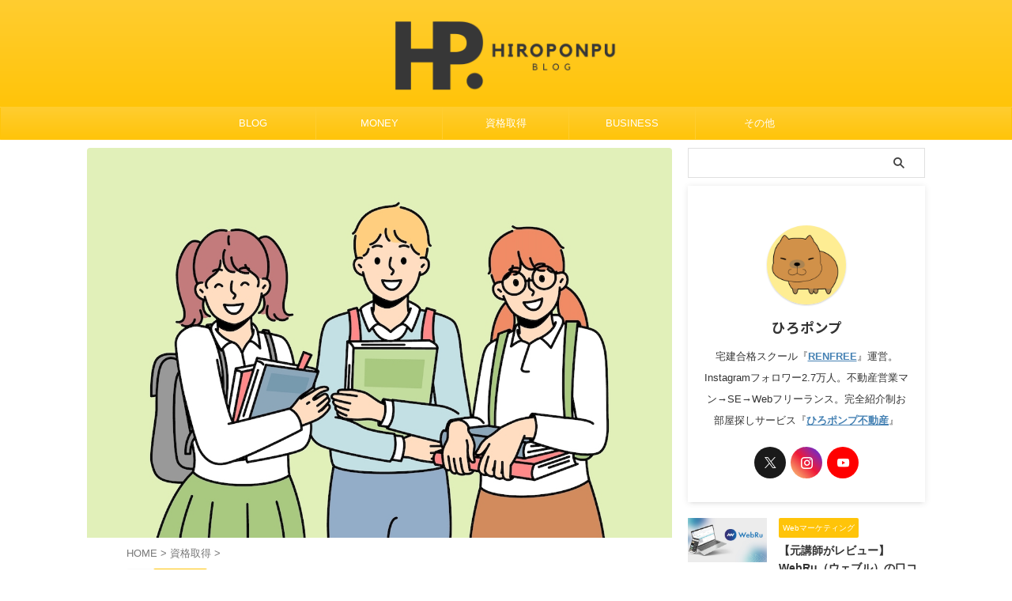

--- FILE ---
content_type: text/html; charset=UTF-8
request_url: https://blog-hiroponpu.com/kanji-kentei-3rd-grade/
body_size: 28898
content:

<!DOCTYPE html>
<!--[if lt IE 7]>
<html class="ie6" lang="ja"> <![endif]-->
<!--[if IE 7]>
<html class="i7" lang="ja"> <![endif]-->
<!--[if IE 8]>
<html class="ie" lang="ja"> <![endif]-->
<!--[if gt IE 8]><!-->
<html lang="ja" class="s-navi-search-overlay ">
	<!--<![endif]-->
	<head prefix="og: http://ogp.me/ns# fb: http://ogp.me/ns/fb# article: http://ogp.me/ns/article#">
		
	<!-- Global site tag (gtag.js) - Google Analytics -->
	<script async src="https://www.googletagmanager.com/gtag/js?id=UA-192775603-1"></script>
	<script>
	  window.dataLayer = window.dataLayer || [];
	  function gtag(){dataLayer.push(arguments);}
	  gtag('js', new Date());

	  gtag('config', 'UA-192775603-1');
	</script>
			<meta charset="UTF-8" >
		<meta name="viewport" content="width=device-width,initial-scale=1.0,user-scalable=no,viewport-fit=cover">
		<meta name="format-detection" content="telephone=no" >
		<meta name="referrer" content="no-referrer-when-downgrade"/>

		
		<link rel="alternate" type="application/rss+xml" title="ひろポンプブログ RSS Feed" href="https://blog-hiroponpu.com/feed/" />
		<link rel="pingback" href="https://blog-hiroponpu.com/xmlrpc.php" >
		<!--[if lt IE 9]>
		<script src="https://blog-hiroponpu.com/wp-content/themes/affinger/js/html5shiv.js"></script>
		<![endif]-->
				<meta name='robots' content='max-image-preview:large' />
<title>【漢検3級合格】偏差値38の私でも絶対に受かる勉強法とやるべきこと</title>
<link rel="alternate" title="oEmbed (JSON)" type="application/json+oembed" href="https://blog-hiroponpu.com/wp-json/oembed/1.0/embed?url=https%3A%2F%2Fblog-hiroponpu.com%2Fkanji-kentei-3rd-grade%2F" />
<link rel="alternate" title="oEmbed (XML)" type="text/xml+oembed" href="https://blog-hiroponpu.com/wp-json/oembed/1.0/embed?url=https%3A%2F%2Fblog-hiroponpu.com%2Fkanji-kentei-3rd-grade%2F&#038;format=xml" />
<style id='wp-img-auto-sizes-contain-inline-css' type='text/css'>
img:is([sizes=auto i],[sizes^="auto," i]){contain-intrinsic-size:3000px 1500px}
/*# sourceURL=wp-img-auto-sizes-contain-inline-css */
</style>
<style id='wp-emoji-styles-inline-css' type='text/css'>

	img.wp-smiley, img.emoji {
		display: inline !important;
		border: none !important;
		box-shadow: none !important;
		height: 1em !important;
		width: 1em !important;
		margin: 0 0.07em !important;
		vertical-align: -0.1em !important;
		background: none !important;
		padding: 0 !important;
	}
/*# sourceURL=wp-emoji-styles-inline-css */
</style>
<style id='wp-block-library-inline-css' type='text/css'>
:root{--wp-block-synced-color:#7a00df;--wp-block-synced-color--rgb:122,0,223;--wp-bound-block-color:var(--wp-block-synced-color);--wp-editor-canvas-background:#ddd;--wp-admin-theme-color:#007cba;--wp-admin-theme-color--rgb:0,124,186;--wp-admin-theme-color-darker-10:#006ba1;--wp-admin-theme-color-darker-10--rgb:0,107,160.5;--wp-admin-theme-color-darker-20:#005a87;--wp-admin-theme-color-darker-20--rgb:0,90,135;--wp-admin-border-width-focus:2px}@media (min-resolution:192dpi){:root{--wp-admin-border-width-focus:1.5px}}.wp-element-button{cursor:pointer}:root .has-very-light-gray-background-color{background-color:#eee}:root .has-very-dark-gray-background-color{background-color:#313131}:root .has-very-light-gray-color{color:#eee}:root .has-very-dark-gray-color{color:#313131}:root .has-vivid-green-cyan-to-vivid-cyan-blue-gradient-background{background:linear-gradient(135deg,#00d084,#0693e3)}:root .has-purple-crush-gradient-background{background:linear-gradient(135deg,#34e2e4,#4721fb 50%,#ab1dfe)}:root .has-hazy-dawn-gradient-background{background:linear-gradient(135deg,#faaca8,#dad0ec)}:root .has-subdued-olive-gradient-background{background:linear-gradient(135deg,#fafae1,#67a671)}:root .has-atomic-cream-gradient-background{background:linear-gradient(135deg,#fdd79a,#004a59)}:root .has-nightshade-gradient-background{background:linear-gradient(135deg,#330968,#31cdcf)}:root .has-midnight-gradient-background{background:linear-gradient(135deg,#020381,#2874fc)}:root{--wp--preset--font-size--normal:16px;--wp--preset--font-size--huge:42px}.has-regular-font-size{font-size:1em}.has-larger-font-size{font-size:2.625em}.has-normal-font-size{font-size:var(--wp--preset--font-size--normal)}.has-huge-font-size{font-size:var(--wp--preset--font-size--huge)}.has-text-align-center{text-align:center}.has-text-align-left{text-align:left}.has-text-align-right{text-align:right}.has-fit-text{white-space:nowrap!important}#end-resizable-editor-section{display:none}.aligncenter{clear:both}.items-justified-left{justify-content:flex-start}.items-justified-center{justify-content:center}.items-justified-right{justify-content:flex-end}.items-justified-space-between{justify-content:space-between}.screen-reader-text{border:0;clip-path:inset(50%);height:1px;margin:-1px;overflow:hidden;padding:0;position:absolute;width:1px;word-wrap:normal!important}.screen-reader-text:focus{background-color:#ddd;clip-path:none;color:#444;display:block;font-size:1em;height:auto;left:5px;line-height:normal;padding:15px 23px 14px;text-decoration:none;top:5px;width:auto;z-index:100000}html :where(.has-border-color){border-style:solid}html :where([style*=border-top-color]){border-top-style:solid}html :where([style*=border-right-color]){border-right-style:solid}html :where([style*=border-bottom-color]){border-bottom-style:solid}html :where([style*=border-left-color]){border-left-style:solid}html :where([style*=border-width]){border-style:solid}html :where([style*=border-top-width]){border-top-style:solid}html :where([style*=border-right-width]){border-right-style:solid}html :where([style*=border-bottom-width]){border-bottom-style:solid}html :where([style*=border-left-width]){border-left-style:solid}html :where(img[class*=wp-image-]){height:auto;max-width:100%}:where(figure){margin:0 0 1em}html :where(.is-position-sticky){--wp-admin--admin-bar--position-offset:var(--wp-admin--admin-bar--height,0px)}@media screen and (max-width:600px){html :where(.is-position-sticky){--wp-admin--admin-bar--position-offset:0px}}

/*# sourceURL=wp-block-library-inline-css */
</style><style id='global-styles-inline-css' type='text/css'>
:root{--wp--preset--aspect-ratio--square: 1;--wp--preset--aspect-ratio--4-3: 4/3;--wp--preset--aspect-ratio--3-4: 3/4;--wp--preset--aspect-ratio--3-2: 3/2;--wp--preset--aspect-ratio--2-3: 2/3;--wp--preset--aspect-ratio--16-9: 16/9;--wp--preset--aspect-ratio--9-16: 9/16;--wp--preset--color--black: #000000;--wp--preset--color--cyan-bluish-gray: #abb8c3;--wp--preset--color--white: #ffffff;--wp--preset--color--pale-pink: #f78da7;--wp--preset--color--vivid-red: #cf2e2e;--wp--preset--color--luminous-vivid-orange: #ff6900;--wp--preset--color--luminous-vivid-amber: #fcb900;--wp--preset--color--light-green-cyan: #eefaff;--wp--preset--color--vivid-green-cyan: #00d084;--wp--preset--color--pale-cyan-blue: #8ed1fc;--wp--preset--color--vivid-cyan-blue: #0693e3;--wp--preset--color--vivid-purple: #9b51e0;--wp--preset--color--soft-red: #e92f3d;--wp--preset--color--light-grayish-red: #fdf0f2;--wp--preset--color--vivid-yellow: #ffc107;--wp--preset--color--very-pale-yellow: #fffde7;--wp--preset--color--very-light-gray: #fafafa;--wp--preset--color--very-dark-gray: #313131;--wp--preset--color--original-color-a: #43a047;--wp--preset--color--original-color-b: #795548;--wp--preset--color--original-color-c: #ec407a;--wp--preset--color--original-color-d: #9e9d24;--wp--preset--gradient--vivid-cyan-blue-to-vivid-purple: linear-gradient(135deg,rgb(6,147,227) 0%,rgb(155,81,224) 100%);--wp--preset--gradient--light-green-cyan-to-vivid-green-cyan: linear-gradient(135deg,rgb(122,220,180) 0%,rgb(0,208,130) 100%);--wp--preset--gradient--luminous-vivid-amber-to-luminous-vivid-orange: linear-gradient(135deg,rgb(252,185,0) 0%,rgb(255,105,0) 100%);--wp--preset--gradient--luminous-vivid-orange-to-vivid-red: linear-gradient(135deg,rgb(255,105,0) 0%,rgb(207,46,46) 100%);--wp--preset--gradient--very-light-gray-to-cyan-bluish-gray: linear-gradient(135deg,rgb(238,238,238) 0%,rgb(169,184,195) 100%);--wp--preset--gradient--cool-to-warm-spectrum: linear-gradient(135deg,rgb(74,234,220) 0%,rgb(151,120,209) 20%,rgb(207,42,186) 40%,rgb(238,44,130) 60%,rgb(251,105,98) 80%,rgb(254,248,76) 100%);--wp--preset--gradient--blush-light-purple: linear-gradient(135deg,rgb(255,206,236) 0%,rgb(152,150,240) 100%);--wp--preset--gradient--blush-bordeaux: linear-gradient(135deg,rgb(254,205,165) 0%,rgb(254,45,45) 50%,rgb(107,0,62) 100%);--wp--preset--gradient--luminous-dusk: linear-gradient(135deg,rgb(255,203,112) 0%,rgb(199,81,192) 50%,rgb(65,88,208) 100%);--wp--preset--gradient--pale-ocean: linear-gradient(135deg,rgb(255,245,203) 0%,rgb(182,227,212) 50%,rgb(51,167,181) 100%);--wp--preset--gradient--electric-grass: linear-gradient(135deg,rgb(202,248,128) 0%,rgb(113,206,126) 100%);--wp--preset--gradient--midnight: linear-gradient(135deg,rgb(2,3,129) 0%,rgb(40,116,252) 100%);--wp--preset--font-size--small: .8em;--wp--preset--font-size--medium: 20px;--wp--preset--font-size--large: 1.5em;--wp--preset--font-size--x-large: 42px;--wp--preset--font-size--st-regular: 1em;--wp--preset--font-size--huge: 3em;--wp--preset--spacing--20: 0.44rem;--wp--preset--spacing--30: 0.67rem;--wp--preset--spacing--40: 1rem;--wp--preset--spacing--50: 1.5rem;--wp--preset--spacing--60: 2.25rem;--wp--preset--spacing--70: 3.38rem;--wp--preset--spacing--80: 5.06rem;--wp--preset--shadow--natural: 6px 6px 9px rgba(0, 0, 0, 0.2);--wp--preset--shadow--deep: 12px 12px 50px rgba(0, 0, 0, 0.4);--wp--preset--shadow--sharp: 6px 6px 0px rgba(0, 0, 0, 0.2);--wp--preset--shadow--outlined: 6px 6px 0px -3px rgb(255, 255, 255), 6px 6px rgb(0, 0, 0);--wp--preset--shadow--crisp: 6px 6px 0px rgb(0, 0, 0);}:where(.is-layout-flex){gap: 0.5em;}:where(.is-layout-grid){gap: 0.5em;}body .is-layout-flex{display: flex;}.is-layout-flex{flex-wrap: wrap;align-items: center;}.is-layout-flex > :is(*, div){margin: 0;}body .is-layout-grid{display: grid;}.is-layout-grid > :is(*, div){margin: 0;}:where(.wp-block-columns.is-layout-flex){gap: 2em;}:where(.wp-block-columns.is-layout-grid){gap: 2em;}:where(.wp-block-post-template.is-layout-flex){gap: 1.25em;}:where(.wp-block-post-template.is-layout-grid){gap: 1.25em;}.has-black-color{color: var(--wp--preset--color--black) !important;}.has-cyan-bluish-gray-color{color: var(--wp--preset--color--cyan-bluish-gray) !important;}.has-white-color{color: var(--wp--preset--color--white) !important;}.has-pale-pink-color{color: var(--wp--preset--color--pale-pink) !important;}.has-vivid-red-color{color: var(--wp--preset--color--vivid-red) !important;}.has-luminous-vivid-orange-color{color: var(--wp--preset--color--luminous-vivid-orange) !important;}.has-luminous-vivid-amber-color{color: var(--wp--preset--color--luminous-vivid-amber) !important;}.has-light-green-cyan-color{color: var(--wp--preset--color--light-green-cyan) !important;}.has-vivid-green-cyan-color{color: var(--wp--preset--color--vivid-green-cyan) !important;}.has-pale-cyan-blue-color{color: var(--wp--preset--color--pale-cyan-blue) !important;}.has-vivid-cyan-blue-color{color: var(--wp--preset--color--vivid-cyan-blue) !important;}.has-vivid-purple-color{color: var(--wp--preset--color--vivid-purple) !important;}.has-black-background-color{background-color: var(--wp--preset--color--black) !important;}.has-cyan-bluish-gray-background-color{background-color: var(--wp--preset--color--cyan-bluish-gray) !important;}.has-white-background-color{background-color: var(--wp--preset--color--white) !important;}.has-pale-pink-background-color{background-color: var(--wp--preset--color--pale-pink) !important;}.has-vivid-red-background-color{background-color: var(--wp--preset--color--vivid-red) !important;}.has-luminous-vivid-orange-background-color{background-color: var(--wp--preset--color--luminous-vivid-orange) !important;}.has-luminous-vivid-amber-background-color{background-color: var(--wp--preset--color--luminous-vivid-amber) !important;}.has-light-green-cyan-background-color{background-color: var(--wp--preset--color--light-green-cyan) !important;}.has-vivid-green-cyan-background-color{background-color: var(--wp--preset--color--vivid-green-cyan) !important;}.has-pale-cyan-blue-background-color{background-color: var(--wp--preset--color--pale-cyan-blue) !important;}.has-vivid-cyan-blue-background-color{background-color: var(--wp--preset--color--vivid-cyan-blue) !important;}.has-vivid-purple-background-color{background-color: var(--wp--preset--color--vivid-purple) !important;}.has-black-border-color{border-color: var(--wp--preset--color--black) !important;}.has-cyan-bluish-gray-border-color{border-color: var(--wp--preset--color--cyan-bluish-gray) !important;}.has-white-border-color{border-color: var(--wp--preset--color--white) !important;}.has-pale-pink-border-color{border-color: var(--wp--preset--color--pale-pink) !important;}.has-vivid-red-border-color{border-color: var(--wp--preset--color--vivid-red) !important;}.has-luminous-vivid-orange-border-color{border-color: var(--wp--preset--color--luminous-vivid-orange) !important;}.has-luminous-vivid-amber-border-color{border-color: var(--wp--preset--color--luminous-vivid-amber) !important;}.has-light-green-cyan-border-color{border-color: var(--wp--preset--color--light-green-cyan) !important;}.has-vivid-green-cyan-border-color{border-color: var(--wp--preset--color--vivid-green-cyan) !important;}.has-pale-cyan-blue-border-color{border-color: var(--wp--preset--color--pale-cyan-blue) !important;}.has-vivid-cyan-blue-border-color{border-color: var(--wp--preset--color--vivid-cyan-blue) !important;}.has-vivid-purple-border-color{border-color: var(--wp--preset--color--vivid-purple) !important;}.has-vivid-cyan-blue-to-vivid-purple-gradient-background{background: var(--wp--preset--gradient--vivid-cyan-blue-to-vivid-purple) !important;}.has-light-green-cyan-to-vivid-green-cyan-gradient-background{background: var(--wp--preset--gradient--light-green-cyan-to-vivid-green-cyan) !important;}.has-luminous-vivid-amber-to-luminous-vivid-orange-gradient-background{background: var(--wp--preset--gradient--luminous-vivid-amber-to-luminous-vivid-orange) !important;}.has-luminous-vivid-orange-to-vivid-red-gradient-background{background: var(--wp--preset--gradient--luminous-vivid-orange-to-vivid-red) !important;}.has-very-light-gray-to-cyan-bluish-gray-gradient-background{background: var(--wp--preset--gradient--very-light-gray-to-cyan-bluish-gray) !important;}.has-cool-to-warm-spectrum-gradient-background{background: var(--wp--preset--gradient--cool-to-warm-spectrum) !important;}.has-blush-light-purple-gradient-background{background: var(--wp--preset--gradient--blush-light-purple) !important;}.has-blush-bordeaux-gradient-background{background: var(--wp--preset--gradient--blush-bordeaux) !important;}.has-luminous-dusk-gradient-background{background: var(--wp--preset--gradient--luminous-dusk) !important;}.has-pale-ocean-gradient-background{background: var(--wp--preset--gradient--pale-ocean) !important;}.has-electric-grass-gradient-background{background: var(--wp--preset--gradient--electric-grass) !important;}.has-midnight-gradient-background{background: var(--wp--preset--gradient--midnight) !important;}.has-small-font-size{font-size: var(--wp--preset--font-size--small) !important;}.has-medium-font-size{font-size: var(--wp--preset--font-size--medium) !important;}.has-large-font-size{font-size: var(--wp--preset--font-size--large) !important;}.has-x-large-font-size{font-size: var(--wp--preset--font-size--x-large) !important;}
/*# sourceURL=global-styles-inline-css */
</style>

<style id='classic-theme-styles-inline-css' type='text/css'>
/*! This file is auto-generated */
.wp-block-button__link{color:#fff;background-color:#32373c;border-radius:9999px;box-shadow:none;text-decoration:none;padding:calc(.667em + 2px) calc(1.333em + 2px);font-size:1.125em}.wp-block-file__button{background:#32373c;color:#fff;text-decoration:none}
/*# sourceURL=/wp-includes/css/classic-themes.min.css */
</style>
<link rel='stylesheet' id='contact-form-7-css' href='https://blog-hiroponpu.com/wp-content/plugins/contact-form-7/includes/css/styles.css?ver=6.1.4' type='text/css' media='all' />
<link rel='stylesheet' id='yyi_rinker_stylesheet-css' href='https://blog-hiroponpu.com/wp-content/plugins/yyi-rinker/css/style.css?v=1.11.1&#038;ver=6.9' type='text/css' media='all' />
<link rel='stylesheet' id='normalize-css' href='https://blog-hiroponpu.com/wp-content/themes/affinger/css/normalize.css?ver=1.5.9' type='text/css' media='all' />
<link rel='stylesheet' id='st_svg-css' href='https://blog-hiroponpu.com/wp-content/themes/affinger/st_svg/style.css?ver=20210719' type='text/css' media='all' />
<link rel='stylesheet' id='slick-css' href='https://blog-hiroponpu.com/wp-content/themes/affinger/vendor/slick/slick.css?ver=1.8.0' type='text/css' media='all' />
<link rel='stylesheet' id='slick-theme-css' href='https://blog-hiroponpu.com/wp-content/themes/affinger/vendor/slick/slick-theme.css?ver=1.8.0' type='text/css' media='all' />
<link rel='stylesheet' id='fonts-googleapis-notosansjp-css' href='//fonts.googleapis.com/css?family=Noto+Sans+JP%3A400%2C700&#038;display=swap&#038;subset=japanese&#038;ver=6.9' type='text/css' media='all' />
<link rel='stylesheet' id='style-css' href='https://blog-hiroponpu.com/wp-content/themes/affinger/style.css?ver=20210719' type='text/css' media='all' />
<link rel='stylesheet' id='child-style-css' href='https://blog-hiroponpu.com/wp-content/themes/affinger-child/style.css?ver=20210719' type='text/css' media='all' />
<link rel='stylesheet' id='single-css' href='https://blog-hiroponpu.com/wp-content/themes/affinger/st-rankcss.php' type='text/css' media='all' />
<link rel='stylesheet' id='st-themecss-css' href='https://blog-hiroponpu.com/wp-content/themes/affinger/st-themecss-loader.php?ver=6.9' type='text/css' media='all' />
<script type="text/javascript" src="https://blog-hiroponpu.com/wp-includes/js/jquery/jquery.min.js?ver=3.7.1" id="jquery-core-js"></script>
<script type="text/javascript" src="https://blog-hiroponpu.com/wp-includes/js/jquery/jquery-migrate.min.js?ver=3.4.1" id="jquery-migrate-js"></script>
<script type="text/javascript" src="https://blog-hiroponpu.com/wp-content/plugins/yyi-rinker/js/event-tracking.js?v=1.11.1" id="yyi_rinker_event_tracking_script-js"></script>
<link rel="https://api.w.org/" href="https://blog-hiroponpu.com/wp-json/" /><link rel="alternate" title="JSON" type="application/json" href="https://blog-hiroponpu.com/wp-json/wp/v2/posts/1123" /><link rel='shortlink' href='https://blog-hiroponpu.com/?p=1123' />
<script type="text/javascript" language="javascript">
    var vc_pid = "887045386";
</script><script type="text/javascript" src="//aml.valuecommerce.com/vcdal.js" async></script><style>
.yyi-rinker-images {
    display: flex;
    justify-content: center;
    align-items: center;
    position: relative;

}
div.yyi-rinker-image img.yyi-rinker-main-img.hidden {
    display: none;
}

.yyi-rinker-images-arrow {
    cursor: pointer;
    position: absolute;
    top: 50%;
    display: block;
    margin-top: -11px;
    opacity: 0.6;
    width: 22px;
}

.yyi-rinker-images-arrow-left{
    left: -10px;
}
.yyi-rinker-images-arrow-right{
    right: -10px;
}

.yyi-rinker-images-arrow-left.hidden {
    display: none;
}

.yyi-rinker-images-arrow-right.hidden {
    display: none;
}
div.yyi-rinker-contents.yyi-rinker-design-tate  div.yyi-rinker-box{
    flex-direction: column;
}

div.yyi-rinker-contents.yyi-rinker-design-slim div.yyi-rinker-box .yyi-rinker-links {
    flex-direction: column;
}

div.yyi-rinker-contents.yyi-rinker-design-slim div.yyi-rinker-info {
    width: 100%;
}

div.yyi-rinker-contents.yyi-rinker-design-slim .yyi-rinker-title {
    text-align: center;
}

div.yyi-rinker-contents.yyi-rinker-design-slim .yyi-rinker-links {
    text-align: center;
}
div.yyi-rinker-contents.yyi-rinker-design-slim .yyi-rinker-image {
    margin: auto;
}

div.yyi-rinker-contents.yyi-rinker-design-slim div.yyi-rinker-info ul.yyi-rinker-links li {
	align-self: stretch;
}
div.yyi-rinker-contents.yyi-rinker-design-slim div.yyi-rinker-box div.yyi-rinker-info {
	padding: 0;
}
div.yyi-rinker-contents.yyi-rinker-design-slim div.yyi-rinker-box {
	flex-direction: column;
	padding: 14px 5px 0;
}

.yyi-rinker-design-slim div.yyi-rinker-box div.yyi-rinker-info {
	text-align: center;
}

.yyi-rinker-design-slim div.price-box span.price {
	display: block;
}

div.yyi-rinker-contents.yyi-rinker-design-slim div.yyi-rinker-info div.yyi-rinker-title a{
	font-size:16px;
}

div.yyi-rinker-contents.yyi-rinker-design-slim ul.yyi-rinker-links li.amazonkindlelink:before,  div.yyi-rinker-contents.yyi-rinker-design-slim ul.yyi-rinker-links li.amazonlink:before,  div.yyi-rinker-contents.yyi-rinker-design-slim ul.yyi-rinker-links li.rakutenlink:before, div.yyi-rinker-contents.yyi-rinker-design-slim ul.yyi-rinker-links li.yahoolink:before, div.yyi-rinker-contents.yyi-rinker-design-slim ul.yyi-rinker-links li.mercarilink:before {
	font-size:12px;
}

div.yyi-rinker-contents.yyi-rinker-design-slim ul.yyi-rinker-links li a {
	font-size: 13px;
}
.entry-content ul.yyi-rinker-links li {
	padding: 0;
}

div.yyi-rinker-contents .yyi-rinker-attention.attention_desing_right_ribbon {
    width: 89px;
    height: 91px;
    position: absolute;
    top: -1px;
    right: -1px;
    left: auto;
    overflow: hidden;
}

div.yyi-rinker-contents .yyi-rinker-attention.attention_desing_right_ribbon span {
    display: inline-block;
    width: 146px;
    position: absolute;
    padding: 4px 0;
    left: -13px;
    top: 12px;
    text-align: center;
    font-size: 12px;
    line-height: 24px;
    -webkit-transform: rotate(45deg);
    transform: rotate(45deg);
    box-shadow: 0 1px 3px rgba(0, 0, 0, 0.2);
}

div.yyi-rinker-contents .yyi-rinker-attention.attention_desing_right_ribbon {
    background: none;
}
.yyi-rinker-attention.attention_desing_right_ribbon .yyi-rinker-attention-after,
.yyi-rinker-attention.attention_desing_right_ribbon .yyi-rinker-attention-before{
display:none;
}
div.yyi-rinker-use-right_ribbon div.yyi-rinker-title {
    margin-right: 2rem;
}

				</style><meta name="robots" content="index, follow" />
<meta name="keywords" content="漢検3級,勉強法">
<meta name="description" content="「漢検3級に独学で合格した人の勉強方法やおすすめするテキストが知りたい」という要望に対して、漢検2級・英検2級・宅建士などの様々な全て独学で合格してきた私が勉強法とやるべきことをご紹介します。学習のポイントを押さえて合格を目指しましょう！">
<meta name="thumbnail" content="https://blog-hiroponpu.com/wp-content/uploads/2021/08/shutterstock_2215539953.jpg">
<meta name="google-site-verification" content="DxbHMUimF6_HiRNeDOcFq42UfHdjVBA2KmwwCGHBzHU" />
<meta name="p:domain_verify" content="4aaac36480d0c3b07dba3bd8e36edd59"/>
<link rel="canonical" href="https://blog-hiroponpu.com/kanji-kentei-3rd-grade/" />
<link rel="icon" href="https://blog-hiroponpu.com/wp-content/uploads/2022/06/cropped-IMG_4545-32x32.jpg" sizes="32x32" />
<link rel="icon" href="https://blog-hiroponpu.com/wp-content/uploads/2022/06/cropped-IMG_4545-192x192.jpg" sizes="192x192" />
<link rel="apple-touch-icon" href="https://blog-hiroponpu.com/wp-content/uploads/2022/06/cropped-IMG_4545-180x180.jpg" />
<meta name="msapplication-TileImage" content="https://blog-hiroponpu.com/wp-content/uploads/2022/06/cropped-IMG_4545-270x270.jpg" />
		
<!-- OGP -->

<meta property="og:type" content="article">
<meta property="og:title" content="【漢検3級合格】偏差値38の私でも絶対に受かる勉強法とやるべきこと">
<meta property="og:url" content="https://blog-hiroponpu.com/kanji-kentei-3rd-grade/">
<meta property="og:description" content="こんにちは。ひろポンプです！ 「何か資格取得にチャレンジしたいな！」と興味を持ったら、“漢検(日本漢字能力検定)”を思い浮かべる人ってきっと多いですよね。 事実として、漢検は年間約200万人が受験する">
<meta property="og:site_name" content="ひろポンプブログ">
<meta property="og:image" content="https://blog-hiroponpu.com/wp-content/uploads/2021/08/shutterstock_2215539953.jpg">


	<meta property="article:published_time" content="2021-08-11T01:23:30+09:00" />
		<meta property="article:author" content="ひろポンプ" />

				<meta name="twitter:card" content="summary_large_image">
	
	<meta name="twitter:site" content="@hiroponpu_en">
	<meta name="twitter:title" content="【漢検3級合格】偏差値38の私でも絶対に受かる勉強法とやるべきこと">
	<meta name="twitter:description" content="こんにちは。ひろポンプです！ 「何か資格取得にチャレンジしたいな！」と興味を持ったら、“漢検(日本漢字能力検定)”を思い浮かべる人ってきっと多いですよね。 事実として、漢検は年間約200万人が受験する">
	<meta name="twitter:image" content="https://blog-hiroponpu.com/wp-content/uploads/2021/08/shutterstock_2215539953.jpg">
<!-- /OGP -->
		


<script>
	(function (window, document, $, undefined) {
		'use strict';

		var SlideBox = (function () {
			/**
			 * @param $element
			 *
			 * @constructor
			 */
			function SlideBox($element) {
				this._$element = $element;
			}

			SlideBox.prototype.$content = function () {
				return this._$element.find('[data-st-slidebox-content]');
			};

			SlideBox.prototype.$toggle = function () {
				return this._$element.find('[data-st-slidebox-toggle]');
			};

			SlideBox.prototype.$icon = function () {
				return this._$element.find('[data-st-slidebox-icon]');
			};

			SlideBox.prototype.$text = function () {
				return this._$element.find('[data-st-slidebox-text]');
			};

			SlideBox.prototype.is_expanded = function () {
				return !!(this._$element.filter('[data-st-slidebox-expanded="true"]').length);
			};

			SlideBox.prototype.expand = function () {
				var self = this;

				this.$content().slideDown()
					.promise()
					.then(function () {
						var $icon = self.$icon();
						var $text = self.$text();

						$icon.removeClass($icon.attr('data-st-slidebox-icon-collapsed'))
							.addClass($icon.attr('data-st-slidebox-icon-expanded'))

						$text.text($text.attr('data-st-slidebox-text-expanded'))

						self._$element.removeClass('is-collapsed')
							.addClass('is-expanded');

						self._$element.attr('data-st-slidebox-expanded', 'true');
					});
			};

			SlideBox.prototype.collapse = function () {
				var self = this;

				this.$content().slideUp()
					.promise()
					.then(function () {
						var $icon = self.$icon();
						var $text = self.$text();

						$icon.removeClass($icon.attr('data-st-slidebox-icon-expanded'))
							.addClass($icon.attr('data-st-slidebox-icon-collapsed'))

						$text.text($text.attr('data-st-slidebox-text-collapsed'))

						self._$element.removeClass('is-expanded')
							.addClass('is-collapsed');

						self._$element.attr('data-st-slidebox-expanded', 'false');
					});
			};

			SlideBox.prototype.toggle = function () {
				if (this.is_expanded()) {
					this.collapse();
				} else {
					this.expand();
				}
			};

			SlideBox.prototype.add_event_listeners = function () {
				var self = this;

				this.$toggle().on('click', function (event) {
					self.toggle();
				});
			};

			SlideBox.prototype.initialize = function () {
				this.add_event_listeners();
			};

			return SlideBox;
		}());

		function on_ready() {
			var slideBoxes = [];

			$('[data-st-slidebox]').each(function () {
				var $element = $(this);
				var slideBox = new SlideBox($element);

				slideBoxes.push(slideBox);

				slideBox.initialize();
			});

			return slideBoxes;
		}

		$(on_ready);
	}(window, window.document, jQuery));
</script>

	<script>
		(function (window, document, $, undefined) {
			'use strict';

			$(function(){
			$('.post h2:not([class^="is-style-st-heading-custom-"]):not([class*=" is-style-st-heading-custom-"]):not(.st-css-no2) , .h2modoki').wrapInner('<span class="st-dash-design"></span>');
			})
		}(window, window.document, jQuery));
	</script>

<script>
	(function (window, document, $, undefined) {
		'use strict';

		$(function(){
			/* 第一階層のみの目次にクラスを挿入 */
			$("#toc_container:not(:has(ul ul))").addClass("only-toc");
			/* アコーディオンメニュー内のカテゴリーにクラス追加 */
			$(".st-ac-box ul:has(.cat-item)").each(function(){
				$(this).addClass("st-ac-cat");
			});
		});
	}(window, window.document, jQuery));
</script>

<script>
	(function (window, document, $, undefined) {
		'use strict';

		$(function(){
									$('.st-star').parent('.rankh4').css('padding-bottom','5px'); // スターがある場合のランキング見出し調整
		});
	}(window, window.document, jQuery));
</script>




	<script>
		(function (window, document, $, undefined) {
			'use strict';

			$(function() {
				$('.is-style-st-paragraph-kaiwa').wrapInner('<span class="st-paragraph-kaiwa-text">');
			});
		}(window, window.document, jQuery));
	</script>

	<script>
		(function (window, document, $, undefined) {
			'use strict';

			$(function() {
				$('.is-style-st-paragraph-kaiwa-b').wrapInner('<span class="st-paragraph-kaiwa-text">');
			});
		}(window, window.document, jQuery));
	</script>

<script>
	/* Gutenbergスタイルを調整 */
	(function (window, document, $, undefined) {
		'use strict';

		$(function() {
			$( '[class^="is-style-st-paragraph-"],[class*=" is-style-st-paragraph-"]' ).wrapInner( '<span class="st-noflex"></span>' );
		});
	}(window, window.document, jQuery));
</script>




			</head>
	<body ontouchstart="" class="wp-singular post-template-default single single-post postid-1123 single-format-standard wp-theme-affinger wp-child-theme-affinger-child st-af single-cat-30 not-front-page" >				<div id="st-ami">
				<div id="wrapper" class="" ontouchstart="">
				<div id="wrapper-in">

					

<header id="st-headwide">
	<div id="header-full">
		<div id="headbox-bg-fixed">
			<div id="headbox-bg">
				<div id="headbox">

						<nav id="s-navi" class="pcnone" data-st-nav data-st-nav-type="normal">
		<dl class="acordion is-active" data-st-nav-primary>
			<dt class="trigger">
				<p class="acordion_button"><span class="op op-menu"><i class="st-fa st-svg-menu"></i></span></p>

				
									<div id="st-mobile-logo"></div>
				
				<!-- 追加メニュー -->
				
				<!-- 追加メニュー2 -->
				
			</dt>

			<dd class="acordion_tree">
				<div class="acordion_tree_content">

					
					<div class="menu-%e3%82%b9%e3%83%9e%e3%83%9b%e3%82%b9%e3%83%a9%e3%82%a4%e3%83%89%e3%83%a1%e3%83%8b%e3%83%a5%e3%83%bc-container"><ul id="menu-%e3%82%b9%e3%83%9e%e3%83%9b%e3%82%b9%e3%83%a9%e3%82%a4%e3%83%89%e3%83%a1%e3%83%8b%e3%83%a5%e3%83%bc" class="menu"><li id="menu-item-6488" class="menu-item menu-item-type-taxonomy menu-item-object-category menu-item-6488"><a href="https://blog-hiroponpu.com/category/blog/"><span class="menu-item-label">BLOG</span></a></li>
<li id="menu-item-6489" class="menu-item menu-item-type-taxonomy menu-item-object-category menu-item-6489"><a href="https://blog-hiroponpu.com/category/nisa/"><span class="menu-item-label">NISA</span></a></li>
<li id="menu-item-6491" class="menu-item menu-item-type-taxonomy menu-item-object-category menu-item-6491"><a href="https://blog-hiroponpu.com/category/crypto/"><span class="menu-item-label">CRYPTO</span></a></li>
<li id="menu-item-6492" class="menu-item menu-item-type-taxonomy menu-item-object-category current-post-ancestor current-menu-parent current-post-parent menu-item-6492"><a href="https://blog-hiroponpu.com/category/qualification/"><span class="menu-item-label">資格取得</span></a></li>
<li id="menu-item-6494" class="menu-item menu-item-type-taxonomy menu-item-object-category menu-item-6494"><a href="https://blog-hiroponpu.com/category/audio/"><span class="menu-item-label">音声メディア</span></a></li>
<li id="menu-item-6495" class="menu-item menu-item-type-taxonomy menu-item-object-category menu-item-6495"><a href="https://blog-hiroponpu.com/category/web-marketing/"><span class="menu-item-label">Webマーケティング</span></a></li>
<li id="menu-item-6496" class="menu-item menu-item-type-taxonomy menu-item-object-category menu-item-6496"><a href="https://blog-hiroponpu.com/category/programming/"><span class="menu-item-label">PROGRAMMING</span></a></li>
<li id="menu-item-6497" class="menu-item menu-item-type-taxonomy menu-item-object-category menu-item-6497"><a href="https://blog-hiroponpu.com/category/recruit/"><span class="menu-item-label">RECRUIT</span></a></li>
<li id="menu-item-6498" class="menu-item menu-item-type-taxonomy menu-item-object-category menu-item-6498"><a href="https://blog-hiroponpu.com/category/thought/"><span class="menu-item-label">THOUGHT</span></a></li>
</ul></div>
					<div class="clear"></div>

					
				</div>
			</dd>

					</dl>

					</nav>

											<div id="header-l">
							
							<div id="st-text-logo">
									<!-- ロゴ又はブログ名 -->
    					<p class="sitename sitename-only"><a href="https://blog-hiroponpu.com/">
                					<img class="sitename-only-img" src="https://blog-hiroponpu.com/wp-content/uploads/2025/01/logo-HR.png" width="1200" height="400" alt="ひろポンプブログ">                            </a></p>
            
							</div>
						</div><!-- /#header-l -->
					
					<div id="header-r" class="smanone">
						
					</div><!-- /#header-r -->

				</div><!-- /#headbox -->
			</div><!-- /#headbox-bg clearfix -->
		</div><!-- /#headbox-bg-fixed -->

		
		
		
		
			

			<div id="gazou-wide">
					<div id="st-menubox">
			<div id="st-menuwide">
				<div id="st-menuwide-fixed">
					<nav class="smanone clearfix"><ul id="menu-%e3%83%98%e3%83%83%e3%83%80%e3%83%bc%e3%83%a1%e3%83%8b%e3%83%a5%e3%83%bc" class="menu"><li id="menu-item-1058" class="menu-item menu-item-type-taxonomy menu-item-object-category menu-item-1058"><a href="https://blog-hiroponpu.com/category/blog/">BLOG</a></li>
<li id="menu-item-6283" class="menu-item menu-item-type-custom menu-item-object-custom menu-item-home menu-item-has-children menu-item-6283"><a href="https://blog-hiroponpu.com/">MONEY</a>
<ul class="sub-menu">
	<li id="menu-item-6282" class="menu-item menu-item-type-taxonomy menu-item-object-category menu-item-6282"><a href="https://blog-hiroponpu.com/category/nisa/">NISA</a></li>
	<li id="menu-item-3679" class="menu-item menu-item-type-taxonomy menu-item-object-category menu-item-3679"><a href="https://blog-hiroponpu.com/category/crypto/">CRYPTO</a></li>
</ul>
</li>
<li id="menu-item-323" class="menu-item menu-item-type-taxonomy menu-item-object-category current-post-ancestor current-menu-parent current-post-parent menu-item-323"><a href="https://blog-hiroponpu.com/category/qualification/">資格取得</a></li>
<li id="menu-item-2643" class="menu-item menu-item-type-custom menu-item-object-custom menu-item-home menu-item-has-children menu-item-2643"><a href="https://blog-hiroponpu.com/">BUSINESS</a>
<ul class="sub-menu">
	<li id="menu-item-1835" class="menu-item menu-item-type-taxonomy menu-item-object-category menu-item-1835"><a href="https://blog-hiroponpu.com/category/audio/">音声メディア</a></li>
	<li id="menu-item-3928" class="menu-item menu-item-type-taxonomy menu-item-object-category menu-item-3928"><a href="https://blog-hiroponpu.com/category/web-marketing/">Webマーケティング</a></li>
	<li id="menu-item-1057" class="menu-item menu-item-type-taxonomy menu-item-object-category menu-item-1057"><a href="https://blog-hiroponpu.com/category/programming/">PROGRAMMING</a></li>
	<li id="menu-item-1059" class="menu-item menu-item-type-taxonomy menu-item-object-category menu-item-1059"><a href="https://blog-hiroponpu.com/category/recruit/">RECRUIT</a></li>
	<li id="menu-item-5148" class="menu-item menu-item-type-taxonomy menu-item-object-category menu-item-5148"><a href="https://blog-hiroponpu.com/category/reskilling/">RESKILLING</a></li>
</ul>
</li>
<li id="menu-item-2644" class="menu-item menu-item-type-custom menu-item-object-custom menu-item-home menu-item-has-children menu-item-2644"><a href="https://blog-hiroponpu.com/">その他</a>
<ul class="sub-menu">
	<li id="menu-item-2645" class="menu-item menu-item-type-taxonomy menu-item-object-category menu-item-2645"><a href="https://blog-hiroponpu.com/category/profile/">PROFILE</a></li>
	<li id="menu-item-2652" class="menu-item menu-item-type-taxonomy menu-item-object-category menu-item-2652"><a href="https://blog-hiroponpu.com/category/thought/">THOUGHT</a></li>
</ul>
</li>
</ul></nav>				</div>
			</div>
		</div>
										<div id="st-headerbox">
						<div id="st-header">
						</div>
					</div>
									</div>
		
	</div><!-- #header-full -->

	





</header>

					<div id="content-w">

						
						
	
			<div id="st-header-post-under-box" class="st-header-post-no-data "
		     style="">
			<div class="st-dark-cover">
							</div>
		</div>
	
<div id="content" class="clearfix">
	<div id="contentInner">
		<main>
			<article>
									<div id="post-1123" class="st-post post-1123 post type-post status-publish format-standard has-post-thumbnail hentry category-qualification tag-90 tag-91 tag-94 tag-95 tag-34 tag-31">
				
					
												<div class="st-eyecatch ">

					<img width="1200" height="800" src="https://blog-hiroponpu.com/wp-content/uploads/2021/08/shutterstock_2215539953.jpg" class="attachment-full size-full wp-post-image" alt="【漢検3級合格】偏差値38の私でも絶対に受かる勉強法とやるべきこと" decoding="async" fetchpriority="high" srcset="https://blog-hiroponpu.com/wp-content/uploads/2021/08/shutterstock_2215539953.jpg 1200w, https://blog-hiroponpu.com/wp-content/uploads/2021/08/shutterstock_2215539953-900x600.jpg 900w, https://blog-hiroponpu.com/wp-content/uploads/2021/08/shutterstock_2215539953-768x512.jpg 768w" sizes="(max-width: 1200px) 100vw, 1200px" />
		
	</div>
					
					
					<!--ぱんくず -->
											<div
							id="breadcrumb">
							<ol itemscope itemtype="http://schema.org/BreadcrumbList">
								<li itemprop="itemListElement" itemscope itemtype="http://schema.org/ListItem">
									<a href="https://blog-hiroponpu.com" itemprop="item">
										<span itemprop="name">HOME</span>
									</a>
									&gt;
									<meta itemprop="position" content="1"/>
								</li>

								
																	<li itemprop="itemListElement" itemscope itemtype="http://schema.org/ListItem">
										<a href="https://blog-hiroponpu.com/category/qualification/" itemprop="item">
											<span
												itemprop="name">資格取得</span>
										</a>
										&gt;
										<meta itemprop="position" content="2"/>
									</li>
																								</ol>

													</div>
										<!--/ ぱんくず -->

					<!--ループ開始 -->
															
																									<p class="st-catgroup">
																	<span class="catname st-catid-ad">PR</span>
																<a href="https://blog-hiroponpu.com/category/qualification/" title="View all posts in 資格取得" rel="category tag"><span class="catname st-catid30">資格取得</span></a>							</p>
						
						<h1 class="entry-title">【漢検3級合格】偏差値38の私でも絶対に受かる勉強法とやるべきこと</h1>

						
	<div class="blogbox ">
		<p><span class="kdate">
														<i class="st-fa st-svg-clock-o"></i>2021年8月11日										<i class="st-fa st-svg-refresh"></i><time class="updated" datetime="2023-01-07T16:07:16+0900">2023年1月7日</time>
						</span></p>
	</div>
					
					
					
					
					<div class="mainbox">
						<div id="nocopy" ><!-- コピー禁止エリアここから -->
							
							
							
							<div class="entry-content">
								<p>こんにちは。ひろポンプです！</p>
<p><b>「何か資格取得にチャレンジしたいな！」</b>と興味を持ったら、<span class="rmarker-s">“漢検(日本漢字能力検定)”</span>を思い浮かべる人ってきっと多いですよね。</p>
<p>事実として、漢検は年間約200万人が受験する人気の高い資格です。</p>
<div style="padding: 1.5em 2em 2em 1.5em; border-width:3px;" class="st-square-checkbox">
<div>
<ul>
<li>漢検3級の受験に向いている人はどんな人？</li>
<li>独学で合格した人の勉強方法やポイントを知りたい。。。</li>
<li>おすすめの教材やテキストを教えてほしい、、、</li>
</ul>
</div>
</div>
<p>漢検3級を受けるにあたって、上記のような疑問や不安を抱いている人も少なくないはずでしょう。</p>
<p>そこで今回は、<span class="ymarker">【漢検3級合格】偏差値38の私でも絶対に受かる勉強法とやるべきこと</span>というテーマで話を進めていきます。</p>
<div class="freebox has-title " style=""><p class="p-free" style="font-weight:bold;"><span class="p-entry-f" style="font-weight:bold;">この記事の筆者</span></p><div class="free-inbox">
<p>今までに漢検2級・英検2級・宅地建物取引士・FP2級・簿記2級の資格を全て独学で合格。<br />
漢検2級は、高校2年生のときに取得しました。</p>
</div></div>
<p>タイトルにもある通り、私の出身高校は偏差値がたった38しかありませんでした。</p>
<p>頭の悪い私でも独学で合格できたように、<span class="ymarker-s">漢検は正しい勉強方法で正しく知識を定着させていければ誰でも合格を狙える資格と断言します。</span></p>
<p>ぜひ最後までご覧ください！</p>
<h2>漢検3級は義務教育を終えていれば誰でも独学合格が可能</h2>
<p><img decoding="async" src="https://blog-hiroponpu.com/wp-content/uploads/2021/08/shutterstock_2044244378.jpg" alt="漢検3級は義務教育を終えていれば誰でも独学合格が可能" width="1200" height="800" class="alignnone size-full wp-image-4903" srcset="https://blog-hiroponpu.com/wp-content/uploads/2021/08/shutterstock_2044244378.jpg 1200w, https://blog-hiroponpu.com/wp-content/uploads/2021/08/shutterstock_2044244378-900x600.jpg 900w, https://blog-hiroponpu.com/wp-content/uploads/2021/08/shutterstock_2044244378-768x512.jpg 768w" sizes="(max-width: 1200px) 100vw, 1200px" /></p>
<p>結論からいうと、<span class="rmarker-s">漢検3級は義務教育を終えていれば誰でも独学合格が可能です。</span></p>
<p>合格基準が中学卒業程度とされているため、中学校3年生までの授業できちんと理解できていた人からすると比較的優しい資格かと思います。</p>
<p><b>「よし！それじゃあ義務教育終わっているし、おれも絶対合格できるぜ！」</b>と誰でも簡単に合格できる資格ではありません。</p>
<p><span class="ymarker-s">中学校卒業レベルと言われていますが、対象漢字数が“1607字”のため、大学を卒業した大人でも難しく感じるはずです。</span></p>
<p>合格するためには、しっかりとした準備が必要であることは間違いありません。</p>
<h3>漢検3級のレベル・合格率</h3>
<p>繰り返しになりますが、<span class="rmarker-s">漢検3級のレベルは中学校卒業程度で“常用漢字のうち約1600字を理解し、文章の中で適切に使える”</span>とされています。</p>
<p>出題される内容としては、読み問題や書き問題はもちろんのこと、四字熟語・部首・送り仮名など幅広いです。</p>
<p><span class="ymarker-s">200点満点で70％程度の正解率で合格となり、気になる漢検3級の合格率は約45～50％です。</span></p>
<p>比較的難易度が低いと言われる漢検3級ですが、受験した人の約半数以上は不合格となるため決して甘くはありません。</p>
<p>漢字の基礎力を固めて試験に臨むようにしましょう。</p>
<h3>漢検3級合格に必要な勉強時間</h3>
<p>中学校3年生以上であれば、<span class="rmarker-s">漢検3級合格に必要な勉強時間は約40～50時間です。</span></p>
<p>1日2時間勉強するとしたら、約3週間で合格レベルに達する計算です。</p>
<p>とはいえ、<span class="ymarker-s">勉強の理解度は人それぞれです。</span>普段から本を読む習慣がある人は40時間未満でも大丈夫かもしれませんし、文字を読み書きする習慣がなくスマホの予測変換に頼っている人は50時間以上必要かもしれません。(後者は完全に過去の私ですね笑)</p>
<p>必要な勉強時間はあくまで目安として考えるようにして、過去問等で合格点をとれるように学習をコツコツ進めていきましょう。</p>
<h3>漢検3級の受験に向いている人</h3>
<p>漢検3級の受験に向いている人は、下記のような人たちでしょう。</p>
<div class="st-editor-margin" style="margin-bottom: -5px;"><div class="st-minihukidashi-box " ><p class="st-minihukidashi" style="background:#42A5F5;color:#fff;margin: 0 0 0 -9px;font-size:80%;border-radius:30px;"><span class="st-minihukidashi-arrow" style="border-top-color: #42A5F5;"></span><span class="st-minihukidashi-flexbox">漢検3級受験に向いている人</span></p></div></div>
<div class="clip-memobox " style="background:#E3F2FD;color:#000000;"><div class="clip-fonticon" style="font-size:200%;color:#42A5F5;border-color:#42A5F5;"><i class="st-fa st-svg-user st-css-no" aria-hidden="true"></i></div><div class="clip-memotext"><p style="color:#000000;"></p>
<ul>
<li>高校入試を有利にしたい中学校2年生後期～3年生前期</li>
<li>義務教育までの漢字の総復習をしたい高校1年生</li>
<li>漢字を学びなおしたい大学生・社会人などの大人</li>
</ul>
</div></div>
<p>中学生や高校生は日常から漢字に触れている時間が多いので、より効率的に漢字の知識を定着させやすいです。</p>
<p><span class="ymarker-s">また漢検3級は漢検準2級や2級を受験するための基礎固めにも適しています。</span></p>
<p>将来的に漢検準2級・漢検2級の受験合格を視野に入れている人は、自分の漢字力の腕試しとして受けるのも良いかもしれませんね。</p>
<h2>漢検3級の絶対に受かる勉強法とやるべきポイント</h2>
<p><img decoding="async" src="https://blog-hiroponpu.com/wp-content/uploads/2021/08/shutterstock_1978089656.jpg" alt="漢検3級の絶対に受かる勉強法とやるべきポイント" width="1200" height="800" class="alignnone size-full wp-image-4901" srcset="https://blog-hiroponpu.com/wp-content/uploads/2021/08/shutterstock_1978089656.jpg 1200w, https://blog-hiroponpu.com/wp-content/uploads/2021/08/shutterstock_1978089656-900x600.jpg 900w, https://blog-hiroponpu.com/wp-content/uploads/2021/08/shutterstock_1978089656-768x512.jpg 768w" sizes="(max-width: 1200px) 100vw, 1200px" /></p>
<p>ここからはいよいよ本題である、<span class="rmarker-s">漢検3級の絶対に受かる勉強法とやるべきポイント</span>を解説していきます。</p>
<p>繰り返しにはなりますが、<span class="ymarker-s">漢検3級は中学卒業レベルの漢字力が合格基準となります。</span></p>
<p>そのため特段難しいものを覚える必要は全くありません。漢字の基礎基本を自分のものにできれば、合格できる確率を高めることができるでしょう。</p>
<h3>テキストは同じシリーズのものをやりこめばOK</h3>
<p>勉強で使用するテキスト・教材は、<span class="rmarker-s">市販されているテキストの同じシリーズのものをやりこめばOKです。</span></p>
<p><b>「漢検は試験範囲が広いからたくさんのテキストや参考書を読み込まないと！！」</b>と慌てる人も一定数いますが、<span class="ymarker-s">漢検3級は出題される問題がかなり固まっていて、その頻出問題に正解すれば、簡単に合格点に達することができます。</span></p>
<p>そのため何社もテキストを買い漁って、広く浅く問題を解くよりも、1社に絞って同じシリーズのテキストを何度も繰り返し勉強した方がより知識が定着しやすく、効率的に合格することに繋がるはずです。</p>
<p>頻出問題が高確率で当たるおすすめのテキストは後程ご紹介します。</p>
<div class="st-editor-margin" style="margin-bottom: -20px;"><div class="st-minihukidashi-box " ><p class="st-minihukidashi" style="background:#66BB6A;color:#fff;margin: 0 0 0 0;font-size:90%;font-weight:bold;border-radius:30px;"><span class="st-minihukidashi-arrow" style="border-top-color: #66BB6A;"></span><span class="st-minihukidashi-flexbox"><i class="st-fa st-svg-search st-css-no" aria-hidden="true"></i>もっと詳しく</span></p></div></div>
<div class="st-mybox " style="background:#E8F5E9;border-width:0px;border-radius:5px;margin: 25px 0;"><div class="st-in-mybox">
<p>漢検3級の合格のためだけに、わざわざ塾・スクール・通信講座等に通わなくても、十分に合格を狙えます。</p>
<p>テキストを1冊購入して、そのテキストがボロボロになるまで何周も繰り返し繰り返し勉強していきましょう！</p>
</div></div>
<h3>手を動かして漢字を覚えよう</h3>
<p>漢検3級の勉強方法の最大のポイントは、<span class="rmarker-s">手を動かして漢字を覚えることです。</span></p>
<p>マークシート形式の資格試験であれば、手を動かさずにテキストをひたすら目で見て覚えるのもアリかもしれませんが、<span class="ymarker-s">漢検は記述式の資格試験である以上、実際に紙に漢字を書いて覚えていくのが最も効果的です。</span></p>
<p>移動中やスキマ時間には、半透明の赤色の暗記シートを使って目で見て覚えることはもちろんOKですが、基本的に勉強時間をまとまって確保できるときには、手を動かしてインプットとアウトプットを同時に行いましょう。</p>
<p>勉強を積み重ねていくと、問題を見た瞬間に解答を頭で考える前に、手が勝手に動いて正解を書いてくれるぐらいまで上達していくはずです。</p>
<h3>『1度で完璧に覚える』ではなく『繰り返し触れて覚える』</h3>
<p>漢検の勉強の進め方でアドバイスですが、<span class="rmarker-s">『1度で完璧に覚える』ではなく『繰り返し触れて覚える』ことが大切です。</span></p>
<p><b>“エビングハウスの忘却曲線”</b>という言葉を聞いたことはありますでしょうか？</p>
<p>この言葉自体は覚える必要は全くありませんが、“エビングハウスの忘却曲線”によると、<span class="ymarker-s">人は何かを学ぶと、20分後に42％、1時間後に56％、1日後に74％、1週間後に77％、1カ月後には79％を忘れてしまうみたいです。</span></p>
<p>この話を聞くと<b>「勉強するなんてバカバカしいな、、、」</b>と思う人もいるかもしれませんが、人間の脳はそれだけ忘れやすいということです。</p>
<p>そのため、1度にたくさん学ぶよりも、時間をかけて何度か学んだ方が明らかに学習効率は高まっていきます。</p>
<p>極論かもしれませんが、1週間のうち1日7時間勉強して残りの6日何もしないよりも、7日間毎日1時間勉強した方が人間は覚えやすいということです。</p>
<p>ぜひ実践してみてください！</p>
<h2>漢検3級合格におすすめの人気テキスト・教材のご紹介</h2>
<p><img decoding="async" src="https://blog-hiroponpu.com/wp-content/uploads/2021/08/shutterstock_2235128655.jpg" alt="漢検3級合格におすすめの人気テキスト・教材のご紹介" width="1200" height="800" class="alignnone size-full wp-image-4902" srcset="https://blog-hiroponpu.com/wp-content/uploads/2021/08/shutterstock_2235128655.jpg 1200w, https://blog-hiroponpu.com/wp-content/uploads/2021/08/shutterstock_2235128655-900x600.jpg 900w, https://blog-hiroponpu.com/wp-content/uploads/2021/08/shutterstock_2235128655-768x512.jpg 768w" sizes="(max-width: 1200px) 100vw, 1200px" /></p>
<p>ここからは、<span class="rmarker-s">漢検3級合格に人気のテキスト・教材のご紹介です。</span></p>
<p>みなさんもご存じの通り、漢検は受験者数の多い人気な資格のため、教材の種類も豊富で迷ってしまう人も多いようです。</p>
<p><span class="ymarker-s">様々な資格を全て独学で合格してきた私が、特におすすめしたいテキスト・教材を提案していきます！</span></p>
<h3>“短時間”を売りにしているテキストのみでの学習は避けた方が無難</h3>
<p>おすすめのテキストを紹介する前に1点だけお伝えしておくと、<span class="rmarker-s">“短時間”を売りにしているテキストのみでの学習は避けた方が無難です。</span></p>
<p>理由としては、<span class="ymarker-s">“短時間”を売りにしているテキストのみだと試験範囲の全てをカバーすることができないからです。</span></p>
<p>もしかすると漢検3級であれば、 “短時間”を売りにしているテキストのみで合格できるかもしれませんが、漢検準2級・漢検2級は難易度が上がるため、よっぽどの天才ではない限り、合格が難しいと思います。</p>
<p>漢検3級の受験を検討しているみなさんのほとんどが、<b>「ゆくゆくは、漢検準2級・漢検2級も受験して合格してみたいな！」</b>と思っているはずですので、漢検3級から出題範囲が網羅されているテキストで学習を進めることに慣れておきましょう。</p>
<h3>漢検3級は『日本漢字能力検定協会』or『旺文社』のどちらかでOK</h3>
<p>結論からいうと、<span class="rmarker-s">漢検3級は『日本漢字能力検定協会』or“『旺文社』のどちらかのシリーズを購入すればOKです。</span></p>
<p>どちらを購入するのは完全にお好みなので、下記の紹介文やリンクをご確認ください。</p>
<p><b>「んー、、、どっちのテキストを購入するか迷う、、、」</b>と決めきれない人は実際に近くの本屋にいって、中身をペラペラ見て判断していきましょう。</p>
<div class="st-editor-margin" style="margin-bottom: -5px;"><div class="st-minihukidashi-box " ><p class="st-minihukidashi" style="background:#3F51B5;color:#fff;margin: 0 0 0 -6px;font-size:80%;border-radius:30px;"><span class="st-minihukidashi-arrow" style="border-top-color: #3F51B5;"></span><span class="st-minihukidashi-flexbox">コレがおすすめ①</span></p></div></div>
<div class="clip-memobox " style="background:#E8EAF6;color:#000000;"><div class="clip-fonticon" style="font-size:200%;color:#3F51B5;border-color:#3F51B5;"><i class="st-fa st-svg-hand-o-right st-css-no" aria-hidden="true"></i></div><div class="clip-memotext"><p style="color:#000000;"></p>
<p>『日本漢字能力検定協会』シリーズ</p>
</div></div>
<div id="rinkerid1129" class="yyi-rinker-contents  yyi-rinker-postid-1129 yyi-rinker-img-m yyi-rinker-catid-30 ">
	<div class="yyi-rinker-box">
		<div class="yyi-rinker-image">
							<a href="https://www.amazon.co.jp/dp/4890964037?tag=hiroponpu-22&#038;linkCode=ogi&#038;th=1&#038;psc=1" rel="nofollow" class="yyi-rinker-tracking"  data-click-tracking="amazon_img 1129 漢検 3級 漢字学習ステップ 改訂四版" data-vars-click-id="amazon_img 1129 漢検 3級 漢字学習ステップ 改訂四版"><img decoding="async" src="https://m.media-amazon.com/images/I/51KSQoJzVCL._SL160_.jpg"  width="113" height="160" class="yyi-rinker-main-img" style="border: none;"></a>					</div>
		<div class="yyi-rinker-info">
			<div class="yyi-rinker-title">
									<a href="https://www.amazon.co.jp/dp/4890964037?tag=hiroponpu-22&#038;linkCode=ogi&#038;th=1&#038;psc=1" rel="nofollow" class="yyi-rinker-tracking" data-click-tracking="amazon_title 1129 漢検 3級 漢字学習ステップ 改訂四版" data-vars-amp-click-id="amazon_title 1129 漢検 3級 漢字学習ステップ 改訂四版" >漢検 3級 漢字学習ステップ 改訂四版</a>							</div>
			<div class="yyi-rinker-detail">
							<div class="credit-box"></div>
										<div class="brand">日本漢字能力検定協会</div>
							<div class="price-box">
							</div>
						</div>
						<ul class="yyi-rinker-links">
																                    <li class="amazonlink">
						<a href="https://www.amazon.co.jp/dp/4890964037?tag=hiroponpu-22&amp;linkCode=ogi&amp;th=1&amp;psc=1" rel="nofollow" class="yyi-rinker-link yyi-rinker-tracking"  data-click-tracking="amazon 1129 漢検 3級 漢字学習ステップ 改訂四版"  data-vars-amp-click-id="amazon 1129 漢検 3級 漢字学習ステップ 改訂四版">Amazon</a>					</li>
													<li class="rakutenlink">
						<a href="https://hb.afl.rakuten.co.jp/hgc/1f89770c.f33b9c8f.1f89770d.fab9bdd3/Rinker_o_20210811010313?pc=https%3A%2F%2Fsearch.rakuten.co.jp%2Fsearch%2Fmall%2F%25E6%25BC%25A2%25E6%25A4%259C%2B3%25E7%25B4%259A%2B%25E6%25BC%25A2%25E5%25AD%2597%25E5%25AD%25A6%25E7%25BF%2592%25E3%2582%25B9%25E3%2583%2586%25E3%2583%2583%25E3%2583%2597%2B%25E6%2594%25B9%25E8%25A8%2582%25E5%259B%259B%25E7%2589%2588%2F%3Ff%3D1%26grp%3Dproduct&amp;m=https%3A%2F%2Fsearch.rakuten.co.jp%2Fsearch%2Fmall%2F%25E6%25BC%25A2%25E6%25A4%259C%2B3%25E7%25B4%259A%2B%25E6%25BC%25A2%25E5%25AD%2597%25E5%25AD%25A6%25E7%25BF%2592%25E3%2582%25B9%25E3%2583%2586%25E3%2583%2583%25E3%2583%2597%2B%25E6%2594%25B9%25E8%25A8%2582%25E5%259B%259B%25E7%2589%2588%2F%3Ff%3D1%26grp%3Dproduct" rel="nofollow" class="yyi-rinker-link yyi-rinker-tracking"  data-click-tracking="rakuten 1129 漢検 3級 漢字学習ステップ 改訂四版"  data-vars-amp-click-id="rakuten 1129 漢検 3級 漢字学習ステップ 改訂四版">楽天市場</a>					</li>
													<li class="yahoolink">
						<a href="https://shopping.yahoo.co.jp/search?p=%E6%BC%A2%E6%A4%9C+3%E7%B4%9A+%E6%BC%A2%E5%AD%97%E5%AD%A6%E7%BF%92%E3%82%B9%E3%83%86%E3%83%83%E3%83%97+%E6%94%B9%E8%A8%82%E5%9B%9B%E7%89%88" rel="nofollow" class="yyi-rinker-link yyi-rinker-tracking"  data-click-tracking="yahoo 1129 漢検 3級 漢字学習ステップ 改訂四版"  data-vars-amp-click-id="yahoo 1129 漢検 3級 漢字学習ステップ 改訂四版">Yahooショッピング</a>					</li>
				                											</ul>
					</div>
	</div>
</div>

<div id="rinkerid1130" class="yyi-rinker-contents  yyi-rinker-postid-1130 yyi-rinker-img-m yyi-rinker-catid-30 ">
	<div class="yyi-rinker-box">
		<div class="yyi-rinker-image">
							<a href="https://www.amazon.co.jp/dp/4890964908?tag=hiroponpu-22&#038;linkCode=ogi&#038;th=1&#038;psc=1" rel="nofollow" class="yyi-rinker-tracking"  data-click-tracking="amazon_img 1130 漢検 3級 過去問題集" data-vars-click-id="amazon_img 1130 漢検 3級 過去問題集"><img decoding="async" src="https://m.media-amazon.com/images/I/91-ClUDfWrL._SL160_.jpg"  width="113" height="160" class="yyi-rinker-main-img" style="border: none;"></a>					</div>
		<div class="yyi-rinker-info">
			<div class="yyi-rinker-title">
									<a href="https://www.amazon.co.jp/dp/4890964908?tag=hiroponpu-22&#038;linkCode=ogi&#038;th=1&#038;psc=1" rel="nofollow" class="yyi-rinker-tracking" data-click-tracking="amazon_title 1130 漢検 3級 過去問題集" data-vars-amp-click-id="amazon_title 1130 漢検 3級 過去問題集" >漢検 3級 過去問題集</a>							</div>
			<div class="yyi-rinker-detail">
							<div class="credit-box"></div>
										<div class="price-box">
							</div>
						</div>
						<ul class="yyi-rinker-links">
																                    <li class="amazonlink">
						<a href="https://www.amazon.co.jp/dp/4890964908?tag=hiroponpu-22&amp;linkCode=ogi&amp;th=1&amp;psc=1" rel="nofollow" class="yyi-rinker-link yyi-rinker-tracking"  data-click-tracking="amazon 1130 漢検 3級 過去問題集"  data-vars-amp-click-id="amazon 1130 漢検 3級 過去問題集">Amazon</a>					</li>
													<li class="rakutenlink">
						<a href="https://hb.afl.rakuten.co.jp/hgc/1f89770c.f33b9c8f.1f89770d.fab9bdd3/Rinker_o_20210811010402?pc=https%3A%2F%2Fsearch.rakuten.co.jp%2Fsearch%2Fmall%2F%25E6%25BC%25A2%25E6%25A4%259C%2B3%25E7%25B4%259A%2B%25E9%2581%258E%25E5%258E%25BB%25E5%2595%258F%25E9%25A1%258C%25E9%259B%2586%2B2023%2F%3Ff%3D1%26grp%3Dproduct&amp;m=https%3A%2F%2Fsearch.rakuten.co.jp%2Fsearch%2Fmall%2F%25E6%25BC%25A2%25E6%25A4%259C%2B3%25E7%25B4%259A%2B%25E9%2581%258E%25E5%258E%25BB%25E5%2595%258F%25E9%25A1%258C%25E9%259B%2586%2B2023%2F%3Ff%3D1%26grp%3Dproduct" rel="nofollow" class="yyi-rinker-link yyi-rinker-tracking"  data-click-tracking="rakuten 1130 漢検 3級 過去問題集"  data-vars-amp-click-id="rakuten 1130 漢検 3級 過去問題集">楽天市場</a>					</li>
													<li class="yahoolink">
						<a href="https://shopping.yahoo.co.jp/search?p=%E6%BC%A2%E6%A4%9C+3%E7%B4%9A+%E9%81%8E%E5%8E%BB%E5%95%8F%E9%A1%8C%E9%9B%86+2023" rel="nofollow" class="yyi-rinker-link yyi-rinker-tracking"  data-click-tracking="yahoo 1130 漢検 3級 過去問題集"  data-vars-amp-click-id="yahoo 1130 漢検 3級 過去問題集">Yahooショッピング</a>					</li>
				                											</ul>
					</div>
	</div>
</div>

<p><span class="ymarker-s">漢検を主催している『日本漢字能力検定協会』が出版している漢検の王道テキストです。</span></p>
<p>漢検3級の出題漢字が全て網羅されているので、漢字が苦手な人でも0から知識を積み重ねていくことができる良書となっています。</p>
<div class="st-editor-margin" style="margin-bottom: -5px;"><div class="st-minihukidashi-box " ><p class="st-minihukidashi" style="background:#3F51B5;color:#fff;margin: 0 0 0 -6px;font-size:80%;border-radius:30px;"><span class="st-minihukidashi-arrow" style="border-top-color: #3F51B5;"></span><span class="st-minihukidashi-flexbox">コレがおすすめ②</span></p></div></div>
<div class="clip-memobox " style="background:#E8EAF6;color:#000000;"><div class="clip-fonticon" style="font-size:200%;color:#3F51B5;border-color:#3F51B5;"><i class="st-fa st-svg-hand-o-right st-css-no" aria-hidden="true"></i></div><div class="clip-memotext"><p style="color:#000000;"></p>
<p>『旺文社』でる順シリーズ</p>
</div></div>
<div id="rinkerid1132" class="yyi-rinker-contents  yyi-rinker-postid-1132 yyi-rinker-img-m yyi-rinker-catid-30 ">
	<div class="yyi-rinker-box">
		<div class="yyi-rinker-image">
							<a href="https://www.amazon.co.jp/dp/401092456X?tag=hiroponpu-22&#038;linkCode=ogi&#038;th=1&#038;psc=1" rel="nofollow" class="yyi-rinker-tracking"  data-click-tracking="amazon_img 1132 でる順×分野別 漢検問題集 3級 五訂版" data-vars-click-id="amazon_img 1132 でる順×分野別 漢検問題集 3級 五訂版"><img decoding="async" src="https://m.media-amazon.com/images/I/5155FF+41vL._SL160_.jpg"  width="112" height="160" class="yyi-rinker-main-img" style="border: none;"></a>					</div>
		<div class="yyi-rinker-info">
			<div class="yyi-rinker-title">
									<a href="https://www.amazon.co.jp/dp/401092456X?tag=hiroponpu-22&#038;linkCode=ogi&#038;th=1&#038;psc=1" rel="nofollow" class="yyi-rinker-tracking" data-click-tracking="amazon_title 1132 でる順×分野別 漢検問題集 3級 五訂版" data-vars-amp-click-id="amazon_title 1132 でる順×分野別 漢検問題集 3級 五訂版" >でる順×分野別 漢検問題集 3級 五訂版</a>							</div>
			<div class="yyi-rinker-detail">
							<div class="credit-box"></div>
										<div class="price-box">
							</div>
						</div>
						<ul class="yyi-rinker-links">
																                    <li class="amazonlink">
						<a href="https://www.amazon.co.jp/dp/401092456X?tag=hiroponpu-22&amp;linkCode=ogi&amp;th=1&amp;psc=1" rel="nofollow" class="yyi-rinker-link yyi-rinker-tracking"  data-click-tracking="amazon 1132 でる順×分野別 漢検問題集 3級 五訂版"  data-vars-amp-click-id="amazon 1132 でる順×分野別 漢検問題集 3級 五訂版">Amazon</a>					</li>
													<li class="rakutenlink">
						<a href="https://hb.afl.rakuten.co.jp/hgc/1f89770c.f33b9c8f.1f89770d.fab9bdd3/Rinker_o_20210811011154?pc=https%3A%2F%2Fsearch.rakuten.co.jp%2Fsearch%2Fmall%2F%25E3%2581%25A7%25E3%2582%258B%25E9%25A0%2586%25C3%2597%25E5%2588%2586%25E9%2587%258E%25E5%2588%25A5%2B%25E6%25BC%25A2%25E6%25A4%259C%25E5%2595%258F%25E9%25A1%258C%25E9%259B%2586%2B3%25E7%25B4%259A%2B%25E4%25BA%2594%25E8%25A8%2582%25E7%2589%2588%2F%3Ff%3D1%26grp%3Dproduct&amp;m=https%3A%2F%2Fsearch.rakuten.co.jp%2Fsearch%2Fmall%2F%25E3%2581%25A7%25E3%2582%258B%25E9%25A0%2586%25C3%2597%25E5%2588%2586%25E9%2587%258E%25E5%2588%25A5%2B%25E6%25BC%25A2%25E6%25A4%259C%25E5%2595%258F%25E9%25A1%258C%25E9%259B%2586%2B3%25E7%25B4%259A%2B%25E4%25BA%2594%25E8%25A8%2582%25E7%2589%2588%2F%3Ff%3D1%26grp%3Dproduct" rel="nofollow" class="yyi-rinker-link yyi-rinker-tracking"  data-click-tracking="rakuten 1132 でる順×分野別 漢検問題集 3級 五訂版"  data-vars-amp-click-id="rakuten 1132 でる順×分野別 漢検問題集 3級 五訂版">楽天市場</a>					</li>
													<li class="yahoolink">
						<a href="https://shopping.yahoo.co.jp/search?p=%E3%81%A7%E3%82%8B%E9%A0%86%C3%97%E5%88%86%E9%87%8E%E5%88%A5+%E6%BC%A2%E6%A4%9C%E5%95%8F%E9%A1%8C%E9%9B%86+3%E7%B4%9A+%E4%BA%94%E8%A8%82%E7%89%88" rel="nofollow" class="yyi-rinker-link yyi-rinker-tracking"  data-click-tracking="yahoo 1132 でる順×分野別 漢検問題集 3級 五訂版"  data-vars-amp-click-id="yahoo 1132 でる順×分野別 漢検問題集 3級 五訂版">Yahooショッピング</a>					</li>
				                											</ul>
					</div>
	</div>
</div>

<div id="rinkerid1133" class="yyi-rinker-contents  yyi-rinker-postid-1133 yyi-rinker-img-m yyi-rinker-catid-30 ">
	<div class="yyi-rinker-box">
		<div class="yyi-rinker-image">
							<a href="https://www.amazon.co.jp/dp/4010924357?tag=hiroponpu-22&#038;linkCode=ogi&#038;th=1&#038;psc=1" rel="nofollow" class="yyi-rinker-tracking"  data-click-tracking="amazon_img 1133 7日間完成! 漢検3級 書き込み式 直前対策ドリル 改訂版" data-vars-click-id="amazon_img 1133 7日間完成! 漢検3級 書き込み式 直前対策ドリル 改訂版"><img decoding="async" src="https://m.media-amazon.com/images/I/51iwiGvLTcL._SL160_.jpg"  width="112" height="160" class="yyi-rinker-main-img" style="border: none;"></a>					</div>
		<div class="yyi-rinker-info">
			<div class="yyi-rinker-title">
									<a href="https://www.amazon.co.jp/dp/4010924357?tag=hiroponpu-22&#038;linkCode=ogi&#038;th=1&#038;psc=1" rel="nofollow" class="yyi-rinker-tracking" data-click-tracking="amazon_title 1133 7日間完成! 漢検3級 書き込み式 直前対策ドリル 改訂版" data-vars-amp-click-id="amazon_title 1133 7日間完成! 漢検3級 書き込み式 直前対策ドリル 改訂版" >7日間完成! 漢検3級 書き込み式 直前対策ドリル 改訂版</a>							</div>
			<div class="yyi-rinker-detail">
							<div class="credit-box"></div>
										<div class="price-box">
							</div>
						</div>
						<ul class="yyi-rinker-links">
																                    <li class="amazonlink">
						<a href="https://www.amazon.co.jp/dp/4010924357?tag=hiroponpu-22&amp;linkCode=ogi&amp;th=1&amp;psc=1" rel="nofollow" class="yyi-rinker-link yyi-rinker-tracking"  data-click-tracking="amazon 1133 7日間完成! 漢検3級 書き込み式 直前対策ドリル 改訂版"  data-vars-amp-click-id="amazon 1133 7日間完成! 漢検3級 書き込み式 直前対策ドリル 改訂版">Amazon</a>					</li>
													<li class="rakutenlink">
						<a href="https://hb.afl.rakuten.co.jp/hgc/1f89770c.f33b9c8f.1f89770d.fab9bdd3/Rinker_o_20210811011410?pc=https%3A%2F%2Fsearch.rakuten.co.jp%2Fsearch%2Fmall%2F7%25E6%2597%25A5%25E9%2596%2593%25E5%25AE%258C%25E6%2588%2590%2521%2B%25E6%25BC%25A2%25E6%25A4%259C3%25E7%25B4%259A%2B%25E6%259B%25B8%25E3%2581%258D%25E8%25BE%25BC%25E3%2581%25BF%25E5%25BC%258F%2B%25E7%259B%25B4%25E5%2589%258D%25E5%25AF%25BE%25E7%25AD%2596%25E3%2583%2589%25E3%2583%25AA%25E3%2583%25AB%2B%25E6%2594%25B9%25E8%25A8%2582%25E7%2589%2588%2F%3Ff%3D1%26grp%3Dproduct&amp;m=https%3A%2F%2Fsearch.rakuten.co.jp%2Fsearch%2Fmall%2F7%25E6%2597%25A5%25E9%2596%2593%25E5%25AE%258C%25E6%2588%2590%2521%2B%25E6%25BC%25A2%25E6%25A4%259C3%25E7%25B4%259A%2B%25E6%259B%25B8%25E3%2581%258D%25E8%25BE%25BC%25E3%2581%25BF%25E5%25BC%258F%2B%25E7%259B%25B4%25E5%2589%258D%25E5%25AF%25BE%25E7%25AD%2596%25E3%2583%2589%25E3%2583%25AA%25E3%2583%25AB%2B%25E6%2594%25B9%25E8%25A8%2582%25E7%2589%2588%2F%3Ff%3D1%26grp%3Dproduct" rel="nofollow" class="yyi-rinker-link yyi-rinker-tracking"  data-click-tracking="rakuten 1133 7日間完成! 漢検3級 書き込み式 直前対策ドリル 改訂版"  data-vars-amp-click-id="rakuten 1133 7日間完成! 漢検3級 書き込み式 直前対策ドリル 改訂版">楽天市場</a>					</li>
													<li class="yahoolink">
						<a href="https://shopping.yahoo.co.jp/search?p=7%E6%97%A5%E9%96%93%E5%AE%8C%E6%88%90%21+%E6%BC%A2%E6%A4%9C3%E7%B4%9A+%E6%9B%B8%E3%81%8D%E8%BE%BC%E3%81%BF%E5%BC%8F+%E7%9B%B4%E5%89%8D%E5%AF%BE%E7%AD%96%E3%83%89%E3%83%AA%E3%83%AB+%E6%94%B9%E8%A8%82%E7%89%88" rel="nofollow" class="yyi-rinker-link yyi-rinker-tracking"  data-click-tracking="yahoo 1133 7日間完成! 漢検3級 書き込み式 直前対策ドリル 改訂版"  data-vars-amp-click-id="yahoo 1133 7日間完成! 漢検3級 書き込み式 直前対策ドリル 改訂版">Yahooショッピング</a>					</li>
				                											</ul>
					</div>
	</div>
</div>

<p><b>「より効率的に漢検合格を目指したい！」</b>という人向けの『旺文社』が出版しているテキストです。</p>
<p><span class="ymarker-s">A・B・Cの3つランクで“でる順”に分かれていて、優先順位を明確にしながら学習を進めていくことができる良書ですね。</span></p>
<p>先ほど“短期間”を売りにしているテキストのみでの学習は避けた方がよいと話しましたが、テキストと過去問と組み合わせると、素晴らしい学習効果を発揮します。</p>
<p>総復習として、<b>「7日間完成! 漢検3級 書き込み式 直前対策ドリル」</b>に取り組んでもいいかもしれませんね。</p>
<p>ただ“短期間”を売りにしているテキストは個人的にはWANTかなと思います。MUSTであるテキストと過去問を購入して勉強した後でも合格に不安を感じる人は、買ってみましょう。</p>
<p>※過去問は『日本漢字能力検定協会』でしか出版されていないので、『日本漢字能力検定協会』から購入するようにしましょう</p>
<div class="clip-memobox " style="background:#FFF3E0;color:#000000;"><div class="clip-fonticon" style="color:#FFA726;border-color:#FFA726;"><i class="st-fa st-svg-lightbulb-o st-css-no" aria-hidden="true"></i></div><div class="clip-memotext"><p style="color:#000000;">ちなみに私は『旺文社』のでる順シリーズで勉強を行って、漢検2級一発合格を達成しました！</p></div></div>
<div class="st-minihukidashi-box " ><p class="st-minihukidashi" style="background:#FFB74D;color:#fff;margin: 0 0 -20px 0;border-radius:30px;"><span class="st-minihukidashi-arrow" style="border-top-color: #FFB74D;"></span><span class="st-minihukidashi-flexbox">漢検のおすすめテキストの詳細はこちら</span></p></div>
				<a href="https://blog-hiroponpu.com/kanji-kentei-textbook/" class="st-cardlink">
				<div class="kanren st-cardbox" >
										<dl class="clearfix">
						<dt class="st-card-img">
																								<img decoding="async" width="150" height="150" src="https://blog-hiroponpu.com/wp-content/uploads/2022/02/shutterstock_2185817059-150x150.jpg" class="attachment-st_thumb150 size-st_thumb150 wp-post-image" alt="【厳選2社】漢検3級・準2級・2級のおすすめテキスト+問題集5冊" srcset="https://blog-hiroponpu.com/wp-content/uploads/2022/02/shutterstock_2185817059-150x150.jpg 150w, https://blog-hiroponpu.com/wp-content/uploads/2022/02/shutterstock_2185817059-100x100.jpg 100w" sizes="(max-width: 150px) 100vw, 150px" />																					</dt>
						<dd>
															<h5 class="st-cardbox-t">【厳選2社】漢検3級・準2級・2級のおすすめテキスト+問題集5冊</h5>
							
																						<p class="cardbox-more">続きを見る</p>
													</dd>
					</dl>
				</div>
				</a>
				
<h3>過去問は公式HPから無料でダウンロード可能です</h3>
<p>直近で開催された漢検の過去問は、<span class="rmarker-s">『日本漢字能力検定協会』の公式HPから無料でダウンロードすることができます。</span></p>
<p>漢検の勉強を開始する前に自分の学力を測るためにでもいいですし、漢検の本番直前に最終確認として受けてみるなど、<span class="ymarker-s">ご自身の好きなタイミングで活用していきましょう。</span></p>
<p>もし漢検の勉強を開始する前に受けてみて、合格点をとれてしまったらもう一つ上の級の受験を検討してみるのも全然アリだと思いますよ！</p>
<p><a href="https://www.kanken.or.jp/kanken/outline/degree/example.html" target="_blank" rel="noopener noreferrer nofollow">＞＞漢検の過去問の無料ダウンロードはこちら</a></p>
<p>以上です。</p>
<p>日本で生きていく以上漢字という言葉は一生付き合っていく必要がありますが、漢検の知識があると、日常生活で漢字に困ることは全くありませんよ。</p>
<p>漢検合格を目標に掲げてぜひトライしてみてください。応援しています！</p>
<p>そして漢検3級に受かったら、<span class="rmarker-s">そのまま漢検準2級・漢検2級にトライしてみましょう。</span></p>
<p>それではまた別の機会にお会いできるまで(*‘ω‘ *)</p>
<div class="st-minihukidashi-box " ><p class="st-minihukidashi" style="background:#4FC3F7;color:#fff;margin: 0 0 -20px 0;border-radius:30px;"><span class="st-minihukidashi-arrow" style="border-top-color: #4FC3F7;"></span><span class="st-minihukidashi-flexbox">漢検準2級・漢検2級の勉強法はこちら</span></p></div>
				<a href="https://blog-hiroponpu.com/kanji-kentei-pre-2nd-grade/" class="st-cardlink">
				<div class="kanren st-cardbox" >
										<dl class="clearfix">
						<dt class="st-card-img">
																								<img decoding="async" width="150" height="150" src="https://blog-hiroponpu.com/wp-content/uploads/2021/08/shutterstock_1637915617-min-150x150.jpg" class="attachment-st_thumb150 size-st_thumb150 wp-post-image" alt="【漢検準2級】偏差値38の高校生が独学合格できたおすすめの勉強法" srcset="https://blog-hiroponpu.com/wp-content/uploads/2021/08/shutterstock_1637915617-min-150x150.jpg 150w, https://blog-hiroponpu.com/wp-content/uploads/2021/08/shutterstock_1637915617-min-100x100.jpg 100w" sizes="(max-width: 150px) 100vw, 150px" />																					</dt>
						<dd>
															<h5 class="st-cardbox-t">【漢検準2級】偏差値38の高校生が独学合格できたおすすめの勉強法</h5>
							
																						<p class="cardbox-more">続きを見る</p>
													</dd>
					</dl>
				</div>
				</a>
				
				<a href="https://blog-hiroponpu.com/kanji-kentei-2nd-grade/" class="st-cardlink">
				<div class="kanren st-cardbox" >
										<dl class="clearfix">
						<dt class="st-card-img">
																								<img decoding="async" width="150" height="150" src="https://blog-hiroponpu.com/wp-content/uploads/2021/08/shutterstock_2071692992-min-150x150.jpg" class="attachment-st_thumb150 size-st_thumb150 wp-post-image" alt="【漢検2級】偏差値38の高校生が独学で一発合格できた勉強法と対策" srcset="https://blog-hiroponpu.com/wp-content/uploads/2021/08/shutterstock_2071692992-min-150x150.jpg 150w, https://blog-hiroponpu.com/wp-content/uploads/2021/08/shutterstock_2071692992-min-100x100.jpg 100w" sizes="(max-width: 150px) 100vw, 150px" />																					</dt>
						<dd>
															<h5 class="st-cardbox-t">【漢検2級】偏差値38の高校生が独学で一発合格できた勉強法と対策</h5>
							
																						<p class="cardbox-more">続きを見る</p>
													</dd>
					</dl>
				</div>
				</a>
				
<div class="st-minihukidashi-box " ><p class="st-minihukidashi" style="background:#7CB342;color:#fff;margin: 0 0 -20px 0;border-radius:30px;"><span class="st-minihukidashi-arrow" style="border-top-color: #7CB342;"></span><span class="st-minihukidashi-flexbox">漢検のおすすめ直前予想問題集はこちら</span></p></div>
				<a href="https://blog-hiroponpu.com/kanji-kentei-mock-examination/" class="st-cardlink">
				<div class="kanren st-cardbox" >
										<dl class="clearfix">
						<dt class="st-card-img">
																								<img decoding="async" width="150" height="150" src="https://blog-hiroponpu.com/wp-content/uploads/2022/02/shutterstock_2252838921-150x150.jpg" class="attachment-st_thumb150 size-st_thumb150 wp-post-image" alt="【漢検の直前対策はこの1冊】3級・準2級・2級のおすすめ予想問題集" srcset="https://blog-hiroponpu.com/wp-content/uploads/2022/02/shutterstock_2252838921-150x150.jpg 150w, https://blog-hiroponpu.com/wp-content/uploads/2022/02/shutterstock_2252838921-100x100.jpg 100w" sizes="(max-width: 150px) 100vw, 150px" />																					</dt>
						<dd>
															<h5 class="st-cardbox-t">【漢検の直前対策はこの1冊】3級・準2級・2級のおすすめ予想問題集</h5>
							
																						<p class="cardbox-more">続きを見る</p>
													</dd>
					</dl>
				</div>
				</a>
				
<h4>おまけ：独学の全てが詰まっている『独学大全』がおすすめ</h4>
<div id="rinkerid2723" class="yyi-rinker-contents  yyi-rinker-postid-2723 yyi-rinker-img-m yyi-rinker-catid-30 ">
	<div class="yyi-rinker-box">
		<div class="yyi-rinker-image">
							<a href="https://www.amazon.co.jp/dp/4478108536?tag=hiroponpu-22&#038;linkCode=ogi&#038;th=1&#038;psc=1" rel="nofollow" class="yyi-rinker-tracking"  data-click-tracking="amazon_img 2723 独学大全 絶対に「学ぶこと」をあきらめたくない人のための55の技法" data-vars-click-id="amazon_img 2723 独学大全 絶対に「学ぶこと」をあきらめたくない人のための55の技法"><img decoding="async" src="https://m.media-amazon.com/images/I/5184-Xwr4TS._SL160_.jpg"  width="104" height="160" class="yyi-rinker-main-img" style="border: none;"></a>					</div>
		<div class="yyi-rinker-info">
			<div class="yyi-rinker-title">
									<a href="https://www.amazon.co.jp/dp/4478108536?tag=hiroponpu-22&#038;linkCode=ogi&#038;th=1&#038;psc=1" rel="nofollow" class="yyi-rinker-tracking" data-click-tracking="amazon_title 2723 独学大全 絶対に「学ぶこと」をあきらめたくない人のための55の技法" data-vars-amp-click-id="amazon_title 2723 独学大全 絶対に「学ぶこと」をあきらめたくない人のための55の技法" >独学大全 絶対に「学ぶこと」をあきらめたくない人のための55の技法</a>							</div>
			<div class="yyi-rinker-detail">
							<div class="credit-box"></div>
										<div class="brand">ダイヤモンド社</div>
							<div class="price-box">
							</div>
						</div>
						<ul class="yyi-rinker-links">
																                    <li class="amazonlink">
						<a href="https://www.amazon.co.jp/dp/4478108536?tag=hiroponpu-22&amp;linkCode=ogi&amp;th=1&amp;psc=1" rel="nofollow" class="yyi-rinker-link yyi-rinker-tracking"  data-click-tracking="amazon 2723 独学大全 絶対に「学ぶこと」をあきらめたくない人のための55の技法"  data-vars-amp-click-id="amazon 2723 独学大全 絶対に「学ぶこと」をあきらめたくない人のための55の技法">Amazon</a>					</li>
													<li class="rakutenlink">
						<a href="https://hb.afl.rakuten.co.jp/hgc/1f89770c.f33b9c8f.1f89770d.fab9bdd3/Rinker_o_20220430185504?pc=https%3A%2F%2Fsearch.rakuten.co.jp%2Fsearch%2Fmall%2F%25E7%258B%25AC%25E5%25AD%25A6%25E5%25A4%25A7%25E5%2585%25A8%2B%25E7%25B5%25B6%25E5%25AF%25BE%25E3%2581%25AB%25E3%2580%258C%25E5%25AD%25A6%25E3%2581%25B6%25E3%2581%2593%25E3%2581%25A8%25E3%2580%258D%25E3%2582%2592%25E3%2581%2582%25E3%2581%258D%25E3%2582%2589%25E3%2582%2581%25E3%2581%259F%25E3%2581%258F%25E3%2581%25AA%25E3%2581%2584%25E4%25BA%25BA%25E3%2581%25AE%25E3%2581%259F%25E3%2582%2581%25E3%2581%25AE55%25E3%2581%25AE%25E6%258A%2580%25E6%25B3%2595%2F%3Ff%3D1%26grp%3Dproduct&amp;m=https%3A%2F%2Fsearch.rakuten.co.jp%2Fsearch%2Fmall%2F%25E7%258B%25AC%25E5%25AD%25A6%25E5%25A4%25A7%25E5%2585%25A8%2B%25E7%25B5%25B6%25E5%25AF%25BE%25E3%2581%25AB%25E3%2580%258C%25E5%25AD%25A6%25E3%2581%25B6%25E3%2581%2593%25E3%2581%25A8%25E3%2580%258D%25E3%2582%2592%25E3%2581%2582%25E3%2581%258D%25E3%2582%2589%25E3%2582%2581%25E3%2581%259F%25E3%2581%258F%25E3%2581%25AA%25E3%2581%2584%25E4%25BA%25BA%25E3%2581%25AE%25E3%2581%259F%25E3%2582%2581%25E3%2581%25AE55%25E3%2581%25AE%25E6%258A%2580%25E6%25B3%2595%2F%3Ff%3D1%26grp%3Dproduct" rel="nofollow" class="yyi-rinker-link yyi-rinker-tracking"  data-click-tracking="rakuten 2723 独学大全 絶対に「学ぶこと」をあきらめたくない人のための55の技法"  data-vars-amp-click-id="rakuten 2723 独学大全 絶対に「学ぶこと」をあきらめたくない人のための55の技法">楽天市場</a>					</li>
													<li class="yahoolink">
						<a href="https://shopping.yahoo.co.jp/search?p=%E7%8B%AC%E5%AD%A6%E5%A4%A7%E5%85%A8+%E7%B5%B6%E5%AF%BE%E3%81%AB%E3%80%8C%E5%AD%A6%E3%81%B6%E3%81%93%E3%81%A8%E3%80%8D%E3%82%92%E3%81%82%E3%81%8D%E3%82%89%E3%82%81%E3%81%9F%E3%81%8F%E3%81%AA%E3%81%84%E4%BA%BA%E3%81%AE%E3%81%9F%E3%82%81%E3%81%AE55%E3%81%AE%E6%8A%80%E6%B3%95" rel="nofollow" class="yyi-rinker-link yyi-rinker-tracking"  data-click-tracking="yahoo 2723 独学大全 絶対に「学ぶこと」をあきらめたくない人のための55の技法"  data-vars-amp-click-id="yahoo 2723 独学大全 絶対に「学ぶこと」をあきらめたくない人のための55の技法">Yahooショッピング</a>					</li>
				                											</ul>
					</div>
	</div>
</div>

<p>全788ページと超絶分厚い本ですが、<span class="rmarker-s">”独学の百科事典”と称されるほど、独学の全てが詰まっている一冊です。</span></p>
<p>これまでに独学で様々な資格を取得してきた私も拝読しましたが、<span class="ymarker-s">独学で何かしたらの成果を出したいと考えている全員に手に入れてもらいたい良書でした。</span></p>
<p><b>「もっと詳しく教えてほしい！」</b>と興味が湧いた方は、下記のレビュー記事をご覧くださいませ。</p>
<p>漢検だけではなく、あなたの人生で幾度となく役立つ優良なノウハウをこの<span class="rmarker-s">『独学大全』</span>でぜひゲットしてみてください！</p>
<div class="st-minihukidashi-box " ><p class="st-minihukidashi" style="background:#FFB74D;color:#fff;margin: 0 0 -20px 0;border-radius:30px;"><span class="st-minihukidashi-arrow" style="border-top-color: #FFB74D;"></span><span class="st-minihukidashi-flexbox">偏差値38の私が『独学大全』を読んだレビュー</span></p></div>
				<a href="https://blog-hiroponpu.com/dokugakutaizen-review/" class="st-cardlink">
				<div class="kanren st-cardbox" >
										<dl class="clearfix">
						<dt class="st-card-img">
																								<img decoding="async" width="150" height="150" src="https://blog-hiroponpu.com/wp-content/uploads/2022/04/shutterstock_1990532975-min-150x150.jpg" class="attachment-st_thumb150 size-st_thumb150 wp-post-image" alt="【独学大全レビュー】偏差値38の資格マニアが788ページを読んだ感想" srcset="https://blog-hiroponpu.com/wp-content/uploads/2022/04/shutterstock_1990532975-min-150x150.jpg 150w, https://blog-hiroponpu.com/wp-content/uploads/2022/04/shutterstock_1990532975-min-100x100.jpg 100w" sizes="(max-width: 150px) 100vw, 150px" />																					</dt>
						<dd>
															<h5 class="st-cardbox-t">【独学大全レビュー】偏差値38の資格マニアが788ページを読んだ感想</h5>
							
																						<p class="cardbox-more">続きを見る</p>
													</dd>
					</dl>
				</div>
				</a>
				
							</div>
						</div><!-- コピー禁止エリアここまで -->

												
					<div class="adbox">
				
							
	
									<div style="padding-top:10px;">
						
		
	
					</div>
							</div>
			

						
					</div><!-- .mainboxここまで -->

																
					
					
	
	<div class="sns st-sns-singular">
	<ul class="clearfix">
					<!--ツイートボタン-->
			<li class="twitter">
			<a rel="nofollow" onclick="window.open('//twitter.com/intent/tweet?url=https%3A%2F%2Fblog-hiroponpu.com%2Fkanji-kentei-3rd-grade%2F&text=%E3%80%90%E6%BC%A2%E6%A4%9C3%E7%B4%9A%E5%90%88%E6%A0%BC%E3%80%91%E5%81%8F%E5%B7%AE%E5%80%A438%E3%81%AE%E7%A7%81%E3%81%A7%E3%82%82%E7%B5%B6%E5%AF%BE%E3%81%AB%E5%8F%97%E3%81%8B%E3%82%8B%E5%8B%89%E5%BC%B7%E6%B3%95%E3%81%A8%E3%82%84%E3%82%8B%E3%81%B9%E3%81%8D%E3%81%93%E3%81%A8&via=hiroponpu_en&tw_p=tweetbutton', '', 'width=500,height=450'); return false;" title="twitter"><i class="st-fa st-svg-twitter"></i><span class="snstext " >Post</span></a>
			</li>
		
					<!--シェアボタン-->
			<li class="facebook">
			<a href="//www.facebook.com/sharer.php?src=bm&u=https%3A%2F%2Fblog-hiroponpu.com%2Fkanji-kentei-3rd-grade%2F&t=%E3%80%90%E6%BC%A2%E6%A4%9C3%E7%B4%9A%E5%90%88%E6%A0%BC%E3%80%91%E5%81%8F%E5%B7%AE%E5%80%A438%E3%81%AE%E7%A7%81%E3%81%A7%E3%82%82%E7%B5%B6%E5%AF%BE%E3%81%AB%E5%8F%97%E3%81%8B%E3%82%8B%E5%8B%89%E5%BC%B7%E6%B3%95%E3%81%A8%E3%82%84%E3%82%8B%E3%81%B9%E3%81%8D%E3%81%93%E3%81%A8" target="_blank" rel="nofollow noopener" title="facebook"><i class="st-fa st-svg-facebook"></i><span class="snstext " >Share</span>
			</a>
			</li>
		
					<!--ポケットボタン-->
			<li class="pocket">
			<a rel="nofollow" onclick="window.open('//getpocket.com/edit?url=https%3A%2F%2Fblog-hiroponpu.com%2Fkanji-kentei-3rd-grade%2F&title=%E3%80%90%E6%BC%A2%E6%A4%9C3%E7%B4%9A%E5%90%88%E6%A0%BC%E3%80%91%E5%81%8F%E5%B7%AE%E5%80%A438%E3%81%AE%E7%A7%81%E3%81%A7%E3%82%82%E7%B5%B6%E5%AF%BE%E3%81%AB%E5%8F%97%E3%81%8B%E3%82%8B%E5%8B%89%E5%BC%B7%E6%B3%95%E3%81%A8%E3%82%84%E3%82%8B%E3%81%B9%E3%81%8D%E3%81%93%E3%81%A8', '', 'width=500,height=350'); return false;" title="pocket"><i class="st-fa st-svg-get-pocket"></i><span class="snstext " >Pocket</span></a></li>
		
					<!--はてブボタン-->
			<li class="hatebu">
				<a href="//b.hatena.ne.jp/entry/https://blog-hiroponpu.com/kanji-kentei-3rd-grade/" class="hatena-bookmark-button" data-hatena-bookmark-layout="simple" title="【漢検3級合格】偏差値38の私でも絶対に受かる勉強法とやるべきこと" rel="nofollow" title="hatenabookmark"><i class="st-fa st-svg-hateb"></i><span class="snstext " >Hatena</span>
				</a><script type="text/javascript" src="//b.st-hatena.com/js/bookmark_button.js" charset="utf-8" async="async"></script>

			</li>
		
					<!--Pinterestボタン-->
			<li class="sns-pinterest">
				<a data-pin-do="buttonPin" data-pin-custom="true" data-pin-tall="true" data-pin-round="true" href="https://www.pinterest.com/pin/create/button/?url=https%3A%2F%2Fblog-hiroponpu.com%2Fkanji-kentei-3rd-grade%2F&media=https://blog-hiroponpu.com/wp-content/uploads/2021/08/shutterstock_2215539953.jpg&description=こんにちは。ひろポンプです！ 「何か資格取得にチャレンジしたいな！」と興味を持ったら、“漢検(日本漢字能力検定)”を思い浮かべる人ってきっと多いですよね。 事実として、漢検は年間約200万人が受験する" rel="nofollow" title="pinterest"><i class="st-fa st-svg-pinterest-p" aria-hidden="true"></i><span class="snstext" >Pinterest</span></a>
			</li>
		
					<!--LINEボタン-->
			<li class="line">
			<a href="//line.me/R/msg/text/?%E3%80%90%E6%BC%A2%E6%A4%9C3%E7%B4%9A%E5%90%88%E6%A0%BC%E3%80%91%E5%81%8F%E5%B7%AE%E5%80%A438%E3%81%AE%E7%A7%81%E3%81%A7%E3%82%82%E7%B5%B6%E5%AF%BE%E3%81%AB%E5%8F%97%E3%81%8B%E3%82%8B%E5%8B%89%E5%BC%B7%E6%B3%95%E3%81%A8%E3%82%84%E3%82%8B%E3%81%B9%E3%81%8D%E3%81%93%E3%81%A8%0Ahttps%3A%2F%2Fblog-hiroponpu.com%2Fkanji-kentei-3rd-grade%2F" target="_blank" rel="nofollow noopener" title="line"><i class="st-fa st-svg-line" aria-hidden="true"></i><span class="snstext" >LINE</span></a>
			</li>
		
		
					<!--URLコピーボタン-->
			<li class="share-copy">
			<a href="#" rel="nofollow" data-st-copy-text="【漢検3級合格】偏差値38の私でも絶対に受かる勉強法とやるべきこと / https://blog-hiroponpu.com/kanji-kentei-3rd-grade/" title="urlcopy"><i class="st-fa st-svg-clipboard"></i><span class="snstext" >URLコピー</span></a>
			</li>
		
	</ul>

	</div>

											
											<p class="tagst">
							<i class="st-fa st-svg-folder-open-o" aria-hidden="true"></i>-<a href="https://blog-hiroponpu.com/category/qualification/" rel="category tag">資格取得</a><br/>
							<i class="st-fa st-svg-tags"></i>-<a href="https://blog-hiroponpu.com/tag/%e5%8b%89%e5%bc%b7%e6%96%b9%e6%b3%95/" rel="tag">勉強方法</a>, <a href="https://blog-hiroponpu.com/tag/%e5%90%88%e6%a0%bc/" rel="tag">合格</a>, <a href="https://blog-hiroponpu.com/tag/%e6%bc%a2%e6%a4%9c/" rel="tag">漢検</a>, <a href="https://blog-hiroponpu.com/tag/%e6%bc%a2%e6%a4%9c3%e7%b4%9a/" rel="tag">漢検3級</a>, <a href="https://blog-hiroponpu.com/tag/%e7%8b%ac%e5%ad%a6/" rel="tag">独学</a>, <a href="https://blog-hiroponpu.com/tag/%e8%b3%87%e6%a0%bc/" rel="tag">資格</a>						</p>
					
					<aside>
						<p class="author" style="display:none;"><a href="https://blog-hiroponpu.com/author/hiroponpu/" title="ひろポンプ" class="vcard author"><span class="fn">author</span></a></p>
																		<!--ループ終了-->

																					<hr class="hrcss">

<div id="comments">
	
		<div id="respond" class="comment-respond">
		<h3 id="reply-title" class="comment-reply-title">comment <small><a rel="nofollow" id="cancel-comment-reply-link" href="/kanji-kentei-3rd-grade/#respond" style="display:none;">コメントをキャンセル</a></small></h3><form action="https://blog-hiroponpu.com/wp-comments-post.php" method="post" id="commentform" class="comment-form"><p class="comment-notes"><span id="email-notes">メールアドレスが公開されることはありません。</span> <span class="required-field-message"><span class="required">※</span> が付いている欄は必須項目です</span></p><p class="comment-form-comment"><label for="comment">コメント <span class="required">※</span></label> <textarea id="comment" name="comment" cols="45" rows="8" maxlength="65525" required="required"></textarea></p><p class="comment-form-author"><label for="author">名前 <span class="required">※</span></label> <input id="author" name="author" type="text" value="" size="30" maxlength="245" autocomplete="name" required="required" /></p>
<p class="comment-form-email"><label for="email">メール <span class="required">※</span></label> <input id="email" name="email" type="text" value="" size="30" maxlength="100" aria-describedby="email-notes" autocomplete="email" required="required" /></p>
<p class="comment-form-url"><label for="url">サイト</label> <input id="url" name="url" type="text" value="" size="30" maxlength="200" autocomplete="url" /></p>
<p class="comment-form-cookies-consent"><input id="wp-comment-cookies-consent" name="wp-comment-cookies-consent" type="checkbox" value="yes" /> <label for="wp-comment-cookies-consent">次回のコメントで使用するためブラウザーに自分の名前、メールアドレス、サイトを保存する。</label></p>
<p><img src="https://blog-hiroponpu.com/wp-content/siteguard/1144617076.png" alt="CAPTCHA"></p><p><label for="siteguard_captcha">上に表示された文字を入力してください。</label><br /><input type="text" name="siteguard_captcha" id="siteguard_captcha" class="input" value="" size="10" aria-required="true" /><input type="hidden" name="siteguard_captcha_prefix" id="siteguard_captcha_prefix" value="1144617076" /></p><p class="form-submit"><input name="submit" type="submit" id="submit" class="submit" value="送信" /> <input type='hidden' name='comment_post_ID' value='1123' id='comment_post_ID' />
<input type='hidden' name='comment_parent' id='comment_parent' value='0' />
</p><p style="display: none !important;" class="akismet-fields-container" data-prefix="ak_"><label>&#916;<textarea name="ak_hp_textarea" cols="45" rows="8" maxlength="100"></textarea></label><input type="hidden" id="ak_js_1" name="ak_js" value="52"/><script>document.getElementById( "ak_js_1" ).setAttribute( "value", ( new Date() ).getTime() );</script></p></form>	</div><!-- #respond -->
	</div>


<!-- END singer -->
													
						<!--関連記事-->
						
	
	<h4 class="point"><span class="point-in">関連記事</span></h4>

	
<div class="kanren" data-st-load-more-content
     data-st-load-more-id="b8800b3c-7236-4716-93e4-613886b9c861">
			
			
						
			<dl class="clearfix">
				<dt><a href="https://blog-hiroponpu.com/rental-real-estate-business-manager-textbook/">
						
															<img width="1200" height="675" src="https://blog-hiroponpu.com/wp-content/uploads/2022/01/fantasy-g516eb1610_1280.jpg" class="attachment-full size-full wp-post-image" alt="【おすすめテキスト・問題集3選】賃貸不動産経営管理士の独学合格へ" decoding="async" srcset="https://blog-hiroponpu.com/wp-content/uploads/2022/01/fantasy-g516eb1610_1280.jpg 1200w, https://blog-hiroponpu.com/wp-content/uploads/2022/01/fantasy-g516eb1610_1280-1067x600.jpg 1067w, https://blog-hiroponpu.com/wp-content/uploads/2022/01/fantasy-g516eb1610_1280-768x432.jpg 768w" sizes="(max-width: 1200px) 100vw, 1200px" />							
											</a></dt>
				<dd>
					
	
	<p class="st-catgroup itiran-category">
		<a href="https://blog-hiroponpu.com/category/qualification/" title="View all posts in 資格取得" rel="category tag"><span class="catname st-catid30">資格取得</span></a>	</p>

					<h5 class="kanren-t">
						<a href="https://blog-hiroponpu.com/rental-real-estate-business-manager-textbook/">【おすすめテキスト・問題集3選】賃貸不動産経営管理士の独学合格へ</a>
					</h5>

						<div class="st-excerpt smanone">
		<p>こんにちは。ひろポンプです！ 2021年4月に国家資格となった“賃貸不動産経営管理士”は、まさに現在大注目の資格の一つです。 ただし独学で合格を目指す人も多い中で、テキストや問題集選びに迷ってしまうこ ... </p>
	</div>

					
				</dd>
			</dl>
		
			
						
			<dl class="clearfix">
				<dt><a href="https://blog-hiroponpu.com/us-certified-public-accountant/">
						
															<img width="1200" height="795" src="https://blog-hiroponpu.com/wp-content/uploads/2022/04/shutterstock_1752840584-min.jpg" class="attachment-full size-full wp-post-image" alt="【米国公認会計士(USCPA)とは？】英語と会計を同時に学べる資格" decoding="async" srcset="https://blog-hiroponpu.com/wp-content/uploads/2022/04/shutterstock_1752840584-min.jpg 1200w, https://blog-hiroponpu.com/wp-content/uploads/2022/04/shutterstock_1752840584-min-906x600.jpg 906w, https://blog-hiroponpu.com/wp-content/uploads/2022/04/shutterstock_1752840584-min-768x509.jpg 768w" sizes="(max-width: 1200px) 100vw, 1200px" />							
											</a></dt>
				<dd>
					
	
	<p class="st-catgroup itiran-category">
		<a href="https://blog-hiroponpu.com/category/qualification/" title="View all posts in 資格取得" rel="category tag"><span class="catname st-catid30">資格取得</span></a>	</p>

					<h5 class="kanren-t">
						<a href="https://blog-hiroponpu.com/us-certified-public-accountant/">【米国公認会計士(USCPA)とは？】英語と会計を同時に学べる資格</a>
					</h5>

						<div class="st-excerpt smanone">
		<p>こんにちは。ひろポンプです！ アフターコロナの世界では、グローバルな人材が重宝される時代に突入するのは明白ですよね。 その中で徐々に注目度が高まっている“米国公認会計士(USCPA)”という資格をあな ... </p>
	</div>

					
				</dd>
			</dl>
					</div>


						<!--ページナビ-->
						
<div class="p-navi clearfix">

			<a class="st-prev-link" href="https://blog-hiroponpu.com/eiken-2nd-grade/">
			<p class="st-prev">
				<i class="st-svg st-svg-angle-right"></i>
									<img width="60" height="60" src="https://blog-hiroponpu.com/wp-content/uploads/2021/08/shutterstock_1961312773-min-100x100.jpg" class="attachment-60x60 size-60x60 wp-post-image" alt="【英検2級に受かる】偏差値38の高校生が独学合格できた勉強法とコツ" decoding="async" srcset="https://blog-hiroponpu.com/wp-content/uploads/2021/08/shutterstock_1961312773-min-100x100.jpg 100w, https://blog-hiroponpu.com/wp-content/uploads/2021/08/shutterstock_1961312773-min-150x150.jpg 150w" sizes="(max-width: 60px) 100vw, 60px" />								<span class="st-prev-title">【英検2級に受かる】偏差値38の高校生が独学合格できた勉強法とコツ</span>
			</p>
		</a>
	
			<a class="st-next-link" href="https://blog-hiroponpu.com/kanji-kentei-pre-2nd-grade/">
			<p class="st-next">
				<span class="st-prev-title">【漢検準2級】偏差値38の高校生が独学合格できたおすすめの勉強法</span>
									<img width="60" height="60" src="https://blog-hiroponpu.com/wp-content/uploads/2021/08/shutterstock_1637915617-min-100x100.jpg" class="attachment-60x60 size-60x60 wp-post-image" alt="【漢検準2級】偏差値38の高校生が独学合格できたおすすめの勉強法" decoding="async" srcset="https://blog-hiroponpu.com/wp-content/uploads/2021/08/shutterstock_1637915617-min-100x100.jpg 100w, https://blog-hiroponpu.com/wp-content/uploads/2021/08/shutterstock_1637915617-min-150x150.jpg 150w" sizes="(max-width: 60px) 100vw, 60px" />								<i class="st-svg st-svg-angle-right"></i>
			</p>
		</a>
	</div>

					</aside>

				</div>
				<!--/post-->
			</article>
		</main>
	</div>
	<!-- /#contentInner -->
	

	
			<div id="side">
			<aside>
									<div class="side-topad">
													<div id="search-2" class="side-widgets widget_search"><div id="search" class="search-custom-d">
	<form method="get" id="searchform" action="https://blog-hiroponpu.com/">
		<label class="hidden" for="s">
					</label>
		<input type="text" placeholder="" value="" name="s" id="s" />
		<input type="submit" value="&#xf002;" class="st-fa" id="searchsubmit" />
	</form>
</div>
<!-- /stinger -->
</div><div id="authorst_widget-2" class="side-widgets widget_authorst_widget"><div class="st-author-box st-author-master">

<div class="st-author-profile">
		<div class="st-author-profile-avatar">
								<img src="https://blog-hiroponpu.com/wp-content/uploads/2022/06/IMG_4545.jpg" alt="" width="150px" height="150px">
			</div>

	<div class="post st-author-profile-content">
		<p class="st-author-nickname">ひろポンプ</p>
		<p class="st-author-description">宅建合格スクール『<b><a href="https://renfree.jp/" rel="noopener">RENFREE</a></b>』運営。Instagramフォロワー2.7万人。不動産営業マン→SE→Webフリーランス。完全紹介制お部屋探しサービス『<b><a href="https://hiroponpu-fudosan.com/" rel="noopener">ひろポンプ不動産</a></b>』</p>
		<div class="sns">
			<ul class="profile-sns clearfix">

									<li class="twitter"><a rel="nofollow" href="https://twitter.com/hiroponpu_en" target="_blank" title="twitter"><i class="st-fa st-svg-twitter" aria-hidden="true"></i></a></li>
				
				
									<li class="instagram"><a rel="nofollow" href="https://instagram.com/hiroponpu_en" target="_blank" title="instagram"><i class="st-fa st-svg-instagram" aria-hidden="true"></i></a></li>
				
									<li class="author-youtube"><a rel="nofollow" href="https://www.youtube.com/@hiroponpu" target="_blank" title="youtube"><i class="st-fa st-svg-youtube-play" aria-hidden="true"></i></a></li>
				
				
				
				
				
			</ul>
		</div>
			</div>
</div>
</div></div>											</div>
				
									<div class="kanren ">
							
			<dl class="clearfix">
				<dt><a href="https://blog-hiroponpu.com/webru-review/">
													<img width="1200" height="675" src="https://blog-hiroponpu.com/wp-content/uploads/2024/09/a11b4bb3ba448d1fa402ac3dc62cc91f.jpg" class="attachment-full size-full wp-post-image" alt="【元講師がレビュー】WebRu（ウェブル）の口コミやメリット" decoding="async" srcset="https://blog-hiroponpu.com/wp-content/uploads/2024/09/a11b4bb3ba448d1fa402ac3dc62cc91f.jpg 1200w, https://blog-hiroponpu.com/wp-content/uploads/2024/09/a11b4bb3ba448d1fa402ac3dc62cc91f-1067x600.jpg 1067w, https://blog-hiroponpu.com/wp-content/uploads/2024/09/a11b4bb3ba448d1fa402ac3dc62cc91f-768x432.jpg 768w" sizes="(max-width: 1200px) 100vw, 1200px" />											</a></dt>
				<dd>
					
	
	<p class="st-catgroup itiran-category">
		<a href="https://blog-hiroponpu.com/category/web-marketing/" title="View all posts in Webマーケティング" rel="category tag"><span class="catname st-catid182">Webマーケティング</span></a>	</p>
					<h5 class="kanren-t"><a href="https://blog-hiroponpu.com/webru-review/">【元講師がレビュー】WebRu（ウェブル）の口コミやメリット</a></h5>
						<div class="blog_info">
		<p>
							<i class="st-fa st-svg-clock-o"></i>2024/9/26					</p>
	</div>
					
					
				</dd>
			</dl>
					
			<dl class="clearfix">
				<dt><a href="https://blog-hiroponpu.com/it-web-site/">
													<img width="1200" height="800" src="https://blog-hiroponpu.com/wp-content/uploads/2024/01/shutterstock_2242992791.webp" class="attachment-full size-full wp-post-image" alt="【キャリアUP】IT・Web業界に特化したおすすめ転職サイト3選" decoding="async" srcset="https://blog-hiroponpu.com/wp-content/uploads/2024/01/shutterstock_2242992791.webp 1200w, https://blog-hiroponpu.com/wp-content/uploads/2024/01/shutterstock_2242992791-900x600.webp 900w, https://blog-hiroponpu.com/wp-content/uploads/2024/01/shutterstock_2242992791-768x512.webp 768w" sizes="(max-width: 1200px) 100vw, 1200px" />											</a></dt>
				<dd>
					
	
	<p class="st-catgroup itiran-category">
		<a href="https://blog-hiroponpu.com/category/programming/" title="View all posts in PROGRAMMING" rel="category tag"><span class="catname st-catid85">PROGRAMMING</span></a> <a href="https://blog-hiroponpu.com/category/recruit/" title="View all posts in RECRUIT" rel="category tag"><span class="catname st-catid58">RECRUIT</span></a> <a href="https://blog-hiroponpu.com/category/web-marketing/" title="View all posts in Webマーケティング" rel="category tag"><span class="catname st-catid182">Webマーケティング</span></a>	</p>
					<h5 class="kanren-t"><a href="https://blog-hiroponpu.com/it-web-site/">【キャリアUP】IT・Web業界に特化したおすすめ転職サイト3選</a></h5>
						<div class="blog_info">
		<p>
							<i class="st-fa st-svg-refresh"></i>2024/9/12					</p>
	</div>
					
					
				</dd>
			</dl>
					
			<dl class="clearfix">
				<dt><a href="https://blog-hiroponpu.com/rakuten-nisa-start/">
													<img width="1200" height="800" src="https://blog-hiroponpu.com/wp-content/uploads/2024/01/shutterstock_1490767802.webp" class="attachment-full size-full wp-post-image" alt="【スマホ5分で超簡単】楽天証券で新NISAの口座開設するやり方" decoding="async" srcset="https://blog-hiroponpu.com/wp-content/uploads/2024/01/shutterstock_1490767802.webp 1200w, https://blog-hiroponpu.com/wp-content/uploads/2024/01/shutterstock_1490767802-900x600.webp 900w, https://blog-hiroponpu.com/wp-content/uploads/2024/01/shutterstock_1490767802-768x512.webp 768w" sizes="(max-width: 1200px) 100vw, 1200px" />											</a></dt>
				<dd>
					
	
	<p class="st-catgroup itiran-category">
		<a href="https://blog-hiroponpu.com/category/nisa/" title="View all posts in NISA" rel="category tag"><span class="catname st-catid224">NISA</span></a>	</p>
					<h5 class="kanren-t"><a href="https://blog-hiroponpu.com/rakuten-nisa-start/">【スマホ5分で超簡単】楽天証券でNISAの口座開設するやり方</a></h5>
						<div class="blog_info">
		<p>
							<i class="st-fa st-svg-refresh"></i>2025/12/26					</p>
	</div>
					
					
				</dd>
			</dl>
					
			<dl class="clearfix">
				<dt><a href="https://blog-hiroponpu.com/sbi-nisa-start/">
													<img width="1200" height="800" src="https://blog-hiroponpu.com/wp-content/uploads/2024/01/shutterstock_1769322992.webp" class="attachment-full size-full wp-post-image" alt="【スマホでたった5分】新NISAでSBI証券の口座開設する方法" decoding="async" srcset="https://blog-hiroponpu.com/wp-content/uploads/2024/01/shutterstock_1769322992.webp 1200w, https://blog-hiroponpu.com/wp-content/uploads/2024/01/shutterstock_1769322992-900x600.webp 900w, https://blog-hiroponpu.com/wp-content/uploads/2024/01/shutterstock_1769322992-768x512.webp 768w" sizes="(max-width: 1200px) 100vw, 1200px" />											</a></dt>
				<dd>
					
	
	<p class="st-catgroup itiran-category">
		<a href="https://blog-hiroponpu.com/category/nisa/" title="View all posts in NISA" rel="category tag"><span class="catname st-catid224">NISA</span></a>	</p>
					<h5 class="kanren-t"><a href="https://blog-hiroponpu.com/sbi-nisa-start/">【スマホでたった5分】NISAでSBI証券の口座開設する方法</a></h5>
						<div class="blog_info">
		<p>
							<i class="st-fa st-svg-refresh"></i>2025/12/26					</p>
	</div>
					
					
				</dd>
			</dl>
					
			<dl class="clearfix">
				<dt><a href="https://blog-hiroponpu.com/webru-asp/">
													<img width="1200" height="630" src="https://blog-hiroponpu.com/wp-content/uploads/2024/01/e9fb8f1a-e524-4c0f-acef-9ef772edd421.jpeg" class="attachment-full size-full wp-post-image" alt="【完全版】WebRu（ウェブル）とアフィリエイト提携できるASP" decoding="async" srcset="https://blog-hiroponpu.com/wp-content/uploads/2024/01/e9fb8f1a-e524-4c0f-acef-9ef772edd421.jpeg 1200w, https://blog-hiroponpu.com/wp-content/uploads/2024/01/e9fb8f1a-e524-4c0f-acef-9ef772edd421-1143x600.jpeg 1143w, https://blog-hiroponpu.com/wp-content/uploads/2024/01/e9fb8f1a-e524-4c0f-acef-9ef772edd421-768x403.jpeg 768w" sizes="(max-width: 1200px) 100vw, 1200px" />											</a></dt>
				<dd>
					
	
	<p class="st-catgroup itiran-category">
		<a href="https://blog-hiroponpu.com/category/blog/" title="View all posts in BLOG" rel="category tag"><span class="catname st-catid60">BLOG</span></a> <a href="https://blog-hiroponpu.com/category/web-marketing/" title="View all posts in Webマーケティング" rel="category tag"><span class="catname st-catid182">Webマーケティング</span></a>	</p>
					<h5 class="kanren-t"><a href="https://blog-hiroponpu.com/webru-asp/">【完全版】WebRu（ウェブル）とアフィリエイト提携できるASP</a></h5>
						<div class="blog_info">
		<p>
							<i class="st-fa st-svg-refresh"></i>2024/9/10					</p>
	</div>
					
					
				</dd>
			</dl>
					</div>
				
									<div id="mybox">
													
		<div id="st_custom_html_widget-2" class="widget_text side-widgets widget_st_custom_html_widget">
		
		<div class="textwidget custom-html-widget">
			<a class="twitter-timeline" data-height="480" href="https://twitter.com/hiroponpu_en?ref_src=twsrc%5Etfw">Tweets by hiroponpu_en</a>
<script async src="https://platform.twitter.com/widgets.js" charset="utf-8"></script>
<a href="https://twitter.com/hiroponpu_en?ref_src=twsrc%5Etfw" class="twitter-follow-button" data-size="large" data-show-screen-name="false" data-show-count="false">Follow @hiroponpu_en</a><script async src="https://platform.twitter.com/widgets.js" charset="utf-8"></script>
		</div>

		</div>
													</div>
				
				<div id="scrollad">
					<div class="kanren pop-box ">
<p class="p-entry-t"><span class="p-entry">よく読まれている記事</span></p>
    
            <dl class="clearfix">
                <dt class="poprank"><a href="https://blog-hiroponpu.com/amazon-audible/">
                                                   <img width="1200" height="800" src="https://blog-hiroponpu.com/wp-content/uploads/2022/10/shutterstock_1723769815.jpg" class="attachment-full size-full wp-post-image" alt="【無料あり】Amazon Audible（オーディブル）で音声学習" decoding="async" srcset="https://blog-hiroponpu.com/wp-content/uploads/2022/10/shutterstock_1723769815.jpg 1200w, https://blog-hiroponpu.com/wp-content/uploads/2022/10/shutterstock_1723769815-900x600.jpg 900w, https://blog-hiroponpu.com/wp-content/uploads/2022/10/shutterstock_1723769815-768x512.jpg 768w" sizes="(max-width: 1200px) 100vw, 1200px" />                                            </a><span class="poprank-no">1</span></dt>
                <dd>
                    <h5 class="popular-t"><a href="https://blog-hiroponpu.com/amazon-audible/">
                            【無料あり】Amazon Audible（オーディブル）で音声学習                        </a></h5>

					

                </dd>
            </dl>

    		
            <dl class="clearfix">
                <dt class="poprank"><a href="https://blog-hiroponpu.com/wordpress-blog-start/">
                                                   <img width="1200" height="800" src="https://blog-hiroponpu.com/wp-content/uploads/2022/12/shutterstock_1754445212.jpg" class="attachment-full size-full wp-post-image" alt="【完全版】WordPress（ワードプレス）ブログの始め方【初心者OK】" decoding="async" srcset="https://blog-hiroponpu.com/wp-content/uploads/2022/12/shutterstock_1754445212.jpg 1200w, https://blog-hiroponpu.com/wp-content/uploads/2022/12/shutterstock_1754445212-900x600.jpg 900w, https://blog-hiroponpu.com/wp-content/uploads/2022/12/shutterstock_1754445212-768x512.jpg 768w" sizes="(max-width: 1200px) 100vw, 1200px" />                                            </a><span class="poprank-no">2</span></dt>
                <dd>
                    <h5 class="popular-t"><a href="https://blog-hiroponpu.com/wordpress-blog-start/">
                            【完全版】WordPress（ワードプレス）ブログの始め方【初心者OK】                        </a></h5>

					

                </dd>
            </dl>

    		
            <dl class="clearfix">
                <dt class="poprank"><a href="https://blog-hiroponpu.com/bitcoin-investment-start/">
                                                   <img width="1200" height="800" src="https://blog-hiroponpu.com/wp-content/uploads/2022/09/shutterstock_2019223955.jpg" class="attachment-full size-full wp-post-image" alt="【ビットコイン投資の始め方】仮想通貨初心者こそBTCをガチホせよ" decoding="async" srcset="https://blog-hiroponpu.com/wp-content/uploads/2022/09/shutterstock_2019223955.jpg 1200w, https://blog-hiroponpu.com/wp-content/uploads/2022/09/shutterstock_2019223955-900x600.jpg 900w, https://blog-hiroponpu.com/wp-content/uploads/2022/09/shutterstock_2019223955-768x512.jpg 768w" sizes="(max-width: 1200px) 100vw, 1200px" />                                            </a><span class="poprank-no">3</span></dt>
                <dd>
                    <h5 class="popular-t"><a href="https://blog-hiroponpu.com/bitcoin-investment-start/">
                            【ビットコイン投資の始め方】仮想通貨初心者こそBTCをガチホせよ                        </a></h5>

					

                </dd>
            </dl>

    		
            <dl class="clearfix">
                <dt class="poprank"><a href="https://blog-hiroponpu.com/sbi-nisa-start/">
                                                   <img width="1200" height="800" src="https://blog-hiroponpu.com/wp-content/uploads/2024/01/shutterstock_1769322992.webp" class="attachment-full size-full wp-post-image" alt="【スマホでたった5分】新NISAでSBI証券の口座開設する方法" decoding="async" srcset="https://blog-hiroponpu.com/wp-content/uploads/2024/01/shutterstock_1769322992.webp 1200w, https://blog-hiroponpu.com/wp-content/uploads/2024/01/shutterstock_1769322992-900x600.webp 900w, https://blog-hiroponpu.com/wp-content/uploads/2024/01/shutterstock_1769322992-768x512.webp 768w" sizes="(max-width: 1200px) 100vw, 1200px" />                                            </a><span class="poprank-no">4</span></dt>
                <dd>
                    <h5 class="popular-t"><a href="https://blog-hiroponpu.com/sbi-nisa-start/">
                            【スマホでたった5分】NISAでSBI証券の口座開設する方法                        </a></h5>

					

                </dd>
            </dl>

    		
            <dl class="clearfix">
                <dt class="poprank"><a href="https://blog-hiroponpu.com/qualification-school-ranking/">
                                                   <img width="1200" height="800" src="https://blog-hiroponpu.com/wp-content/uploads/2023/12/shutterstock_1942240675.webp" class="attachment-full size-full wp-post-image" alt="【資格マニアが比較】資格スクール・通信講座おすすめランキング5選" decoding="async" srcset="https://blog-hiroponpu.com/wp-content/uploads/2023/12/shutterstock_1942240675.webp 1200w, https://blog-hiroponpu.com/wp-content/uploads/2023/12/shutterstock_1942240675-900x600.webp 900w, https://blog-hiroponpu.com/wp-content/uploads/2023/12/shutterstock_1942240675-768x512.webp 768w" sizes="(max-width: 1200px) 100vw, 1200px" />                                            </a><span class="poprank-no">5</span></dt>
                <dd>
                    <h5 class="popular-t"><a href="https://blog-hiroponpu.com/qualification-school-ranking/">
                            【資格マニアが比較】資格スクール・通信講座おすすめランキング5選                        </a></h5>

					

                </dd>
            </dl>

    		</div>
					<!--ここにgoogleアドセンスコードを貼ると規約違反になるので注意して下さい-->

																				</div>
			</aside>
		</div>
		<!-- /#side -->
	
	
	
	</div>
<!--/#content -->
</div><!-- /contentw -->



<footer>
	<div id="footer">
		<div id="footer-wrapper">
			<div id="footer-in">
				<div class="footermenubox clearfix "><ul id="menu-%e3%83%95%e3%83%83%e3%82%bf%e3%83%bc%e3%83%a1%e3%83%8b%e3%83%a5%e3%83%bc" class="footermenust"><li id="menu-item-6499" class="menu-item menu-item-type-custom menu-item-object-custom menu-item-6499"><a href="https://enponpu.co.jp/">運営会社</a></li>
<li id="menu-item-312" class="menu-item menu-item-type-post_type menu-item-object-page menu-item-privacy-policy menu-item-312"><a rel="privacy-policy" href="https://blog-hiroponpu.com/privacy-policy/">プライバシーポリシー</a></li>
<li id="menu-item-313" class="menu-item menu-item-type-post_type menu-item-object-page menu-item-313"><a href="https://blog-hiroponpu.com/%e3%81%8a%e5%95%8f%e3%81%84%e5%90%88%e3%82%8f%e3%81%9b/">お問い合わせ</a></li>
</ul></div>
									<div id="st-footer-logo-wrapper">
						<!-- フッターのメインコンテンツ -->

	<div id="st-text-logo">

		
							<p class="footer-description st-text-logo-top">
					<a href="https://blog-hiroponpu.com/"></a>
				</p>
			
			<h3 class="footerlogo st-text-logo-bottom">
				<!-- ロゴ又はブログ名 -->
									<a href="https://blog-hiroponpu.com/">
				
											<img src="https://blog-hiroponpu.com/wp-content/uploads/2025/01/logo-HR.png" width="1200" height="400" alt="ひろポンプブログ">					
									</a>
							</h3>

		
	</div>


	<div class="st-footer-tel">
		
	</div>
					</div>
				
				<p class="copyr"><small>&copy; 2026 ひろポンプブログ</small></p>			</div>
		</div><!-- /#footer-wrapper -->
	</div><!-- /#footer -->
</footer>
</div>
<!-- /#wrapperin -->
</div>
<!-- /#wrapper -->
</div><!-- /#st-ami -->
<script async defer src="//assets.pinterest.com/js/pinit.js"></script>
<script type="speculationrules">
{"prefetch":[{"source":"document","where":{"and":[{"href_matches":"/*"},{"not":{"href_matches":["/wp-*.php","/wp-admin/*","/wp-content/uploads/*","/wp-content/*","/wp-content/plugins/*","/wp-content/themes/affinger-child/*","/wp-content/themes/affinger/*","/*\\?(.+)"]}},{"not":{"selector_matches":"a[rel~=\"nofollow\"]"}},{"not":{"selector_matches":".no-prefetch, .no-prefetch a"}}]},"eagerness":"conservative"}]}
</script>
<script>

</script>    <script>
    window.onload = function() {
        const boxElements = document.querySelectorAll('.st-mybox');

        console.log('Number of box elements:', boxElements.length); // デバッグ情報を出力

        boxElements.forEach(function(boxElement) {
            const titleElement = boxElement.querySelector('.st-mybox-title');
            if (titleElement) {
                const titleWidth = titleElement.offsetWidth + 10;
                const borderWidth = window.getComputedStyle(boxElement, null).getPropertyValue('border-top-width');

                console.log('Title width:', titleWidth, 'Border width:', borderWidth); // デバッグ情報を出力

                boxElement.style.setProperty('--title-width', `${titleWidth}px`);
                boxElement.style.setProperty('--border-height', borderWidth);
            }
        });
    };
    </script>
    <script type="text/javascript" src="https://blog-hiroponpu.com/wp-includes/js/comment-reply.min.js?ver=6.9" id="comment-reply-js" async="async" data-wp-strategy="async" fetchpriority="low"></script>
<script type="text/javascript" src="https://blog-hiroponpu.com/wp-includes/js/dist/hooks.min.js?ver=dd5603f07f9220ed27f1" id="wp-hooks-js"></script>
<script type="text/javascript" src="https://blog-hiroponpu.com/wp-includes/js/dist/i18n.min.js?ver=c26c3dc7bed366793375" id="wp-i18n-js"></script>
<script type="text/javascript" id="wp-i18n-js-after">
/* <![CDATA[ */
wp.i18n.setLocaleData( { 'text direction\u0004ltr': [ 'ltr' ] } );
//# sourceURL=wp-i18n-js-after
/* ]]> */
</script>
<script type="text/javascript" src="https://blog-hiroponpu.com/wp-content/plugins/contact-form-7/includes/swv/js/index.js?ver=6.1.4" id="swv-js"></script>
<script type="text/javascript" id="contact-form-7-js-translations">
/* <![CDATA[ */
( function( domain, translations ) {
	var localeData = translations.locale_data[ domain ] || translations.locale_data.messages;
	localeData[""].domain = domain;
	wp.i18n.setLocaleData( localeData, domain );
} )( "contact-form-7", {"translation-revision-date":"2025-11-30 08:12:23+0000","generator":"GlotPress\/4.0.3","domain":"messages","locale_data":{"messages":{"":{"domain":"messages","plural-forms":"nplurals=1; plural=0;","lang":"ja_JP"},"This contact form is placed in the wrong place.":["\u3053\u306e\u30b3\u30f3\u30bf\u30af\u30c8\u30d5\u30a9\u30fc\u30e0\u306f\u9593\u9055\u3063\u305f\u4f4d\u7f6e\u306b\u7f6e\u304b\u308c\u3066\u3044\u307e\u3059\u3002"],"Error:":["\u30a8\u30e9\u30fc:"]}},"comment":{"reference":"includes\/js\/index.js"}} );
//# sourceURL=contact-form-7-js-translations
/* ]]> */
</script>
<script type="text/javascript" id="contact-form-7-js-before">
/* <![CDATA[ */
var wpcf7 = {
    "api": {
        "root": "https:\/\/blog-hiroponpu.com\/wp-json\/",
        "namespace": "contact-form-7\/v1"
    }
};
//# sourceURL=contact-form-7-js-before
/* ]]> */
</script>
<script type="text/javascript" src="https://blog-hiroponpu.com/wp-content/plugins/contact-form-7/includes/js/index.js?ver=6.1.4" id="contact-form-7-js"></script>
<script type="text/javascript" src="https://blog-hiroponpu.com/wp-content/themes/affinger/vendor/slick/slick.js?ver=1.5.9" id="slick-js"></script>
<script type="text/javascript" id="base-js-extra">
/* <![CDATA[ */
var ST = {"ajax_url":"https://blog-hiroponpu.com/wp-admin/admin-ajax.php","expand_accordion_menu":"","sidemenu_accordion":"","is_mobile":""};
//# sourceURL=base-js-extra
/* ]]> */
</script>
<script type="text/javascript" src="https://blog-hiroponpu.com/wp-content/themes/affinger/js/base.js?ver=6.9" id="base-js"></script>
<script type="text/javascript" src="https://blog-hiroponpu.com/wp-content/themes/affinger/js/scroll.js?ver=6.9" id="scroll-js"></script>
<script type="text/javascript" src="https://blog-hiroponpu.com/wp-content/themes/affinger/js/st-copy-text.js?ver=6.9" id="st-copy-text-js"></script>
<script id="wp-emoji-settings" type="application/json">
{"baseUrl":"https://s.w.org/images/core/emoji/17.0.2/72x72/","ext":".png","svgUrl":"https://s.w.org/images/core/emoji/17.0.2/svg/","svgExt":".svg","source":{"concatemoji":"https://blog-hiroponpu.com/wp-includes/js/wp-emoji-release.min.js?ver=6.9"}}
</script>
<script type="module">
/* <![CDATA[ */
/*! This file is auto-generated */
const a=JSON.parse(document.getElementById("wp-emoji-settings").textContent),o=(window._wpemojiSettings=a,"wpEmojiSettingsSupports"),s=["flag","emoji"];function i(e){try{var t={supportTests:e,timestamp:(new Date).valueOf()};sessionStorage.setItem(o,JSON.stringify(t))}catch(e){}}function c(e,t,n){e.clearRect(0,0,e.canvas.width,e.canvas.height),e.fillText(t,0,0);t=new Uint32Array(e.getImageData(0,0,e.canvas.width,e.canvas.height).data);e.clearRect(0,0,e.canvas.width,e.canvas.height),e.fillText(n,0,0);const a=new Uint32Array(e.getImageData(0,0,e.canvas.width,e.canvas.height).data);return t.every((e,t)=>e===a[t])}function p(e,t){e.clearRect(0,0,e.canvas.width,e.canvas.height),e.fillText(t,0,0);var n=e.getImageData(16,16,1,1);for(let e=0;e<n.data.length;e++)if(0!==n.data[e])return!1;return!0}function u(e,t,n,a){switch(t){case"flag":return n(e,"\ud83c\udff3\ufe0f\u200d\u26a7\ufe0f","\ud83c\udff3\ufe0f\u200b\u26a7\ufe0f")?!1:!n(e,"\ud83c\udde8\ud83c\uddf6","\ud83c\udde8\u200b\ud83c\uddf6")&&!n(e,"\ud83c\udff4\udb40\udc67\udb40\udc62\udb40\udc65\udb40\udc6e\udb40\udc67\udb40\udc7f","\ud83c\udff4\u200b\udb40\udc67\u200b\udb40\udc62\u200b\udb40\udc65\u200b\udb40\udc6e\u200b\udb40\udc67\u200b\udb40\udc7f");case"emoji":return!a(e,"\ud83e\u1fac8")}return!1}function f(e,t,n,a){let r;const o=(r="undefined"!=typeof WorkerGlobalScope&&self instanceof WorkerGlobalScope?new OffscreenCanvas(300,150):document.createElement("canvas")).getContext("2d",{willReadFrequently:!0}),s=(o.textBaseline="top",o.font="600 32px Arial",{});return e.forEach(e=>{s[e]=t(o,e,n,a)}),s}function r(e){var t=document.createElement("script");t.src=e,t.defer=!0,document.head.appendChild(t)}a.supports={everything:!0,everythingExceptFlag:!0},new Promise(t=>{let n=function(){try{var e=JSON.parse(sessionStorage.getItem(o));if("object"==typeof e&&"number"==typeof e.timestamp&&(new Date).valueOf()<e.timestamp+604800&&"object"==typeof e.supportTests)return e.supportTests}catch(e){}return null}();if(!n){if("undefined"!=typeof Worker&&"undefined"!=typeof OffscreenCanvas&&"undefined"!=typeof URL&&URL.createObjectURL&&"undefined"!=typeof Blob)try{var e="postMessage("+f.toString()+"("+[JSON.stringify(s),u.toString(),c.toString(),p.toString()].join(",")+"));",a=new Blob([e],{type:"text/javascript"});const r=new Worker(URL.createObjectURL(a),{name:"wpTestEmojiSupports"});return void(r.onmessage=e=>{i(n=e.data),r.terminate(),t(n)})}catch(e){}i(n=f(s,u,c,p))}t(n)}).then(e=>{for(const n in e)a.supports[n]=e[n],a.supports.everything=a.supports.everything&&a.supports[n],"flag"!==n&&(a.supports.everythingExceptFlag=a.supports.everythingExceptFlag&&a.supports[n]);var t;a.supports.everythingExceptFlag=a.supports.everythingExceptFlag&&!a.supports.flag,a.supports.everything||((t=a.source||{}).concatemoji?r(t.concatemoji):t.wpemoji&&t.twemoji&&(r(t.twemoji),r(t.wpemoji)))});
//# sourceURL=https://blog-hiroponpu.com/wp-includes/js/wp-emoji-loader.min.js
/* ]]> */
</script>
					<div id="page-top"><a href="#wrapper" class="st-fa st-svg-angle-up"></a></div>
		</body></html>


--- FILE ---
content_type: application/javascript; charset=utf-8;
request_url: https://dalc.valuecommerce.com/app3?p=887045386&_s=https%3A%2F%2Fblog-hiroponpu.com%2Fkanji-kentei-3rd-grade%2F&vf=iVBORw0KGgoAAAANSUhEUgAAAAMAAAADCAYAAABWKLW%2FAAAAMElEQVQYV2NkFGP4nxFrwLCh9zIDY8paof%2FVpzUYtIVOMzDu5ur6731uCUOuxiUGAAetDin1VxxBAAAAAElFTkSuQmCC
body_size: 1165
content:
vc_linkswitch_callback({"t":"69733019","r":"aXMwGQAMLdMS33g6CooAHwqKBtTaTg","ub":"aXMwGQADZK0S33g6CooFuwqKBtgucw%3D%3D","vcid":"faeh8jbr6VB7f4dua4eIV22Am0qau2k2jcoGURxYo80iA5xXtOGy25VnWr5hzf-ve-PkDgLVG9s","vcpub":"0.798163","approach.yahoo.co.jp":{"a":"2695956","m":"2201292","g":"dbec5ca98a"},"paypaystep.yahoo.co.jp":{"a":"2695956","m":"2201292","g":"dbec5ca98a"},"door.ac":{"a":"2762682","m":"3300660","g":"5bd3efe2cb","sp":"utm_source%3Dvaluec%26utm_medium%3Dbanner%26utm_campaign%3Daf"},"btimes.jp":{"a":"2827083","m":"3316417","g":"2543cc9f8a"},"l":4,"paypaymall.yahoo.co.jp":{"a":"2695956","m":"2201292","g":"dbec5ca98a"},"p":887045386,"valuecommerce.ne.jp":{"a":"2803077","m":"4","g":"0aade66384"},"www.softbank.jp":{"a":"2735404","m":"3208331","g":"fd09d3548a"},"s":3579575,"chintai.door.ac":{"a":"2762682","m":"3300660","g":"5bd3efe2cb","sp":"utm_source%3Dvaluec%26utm_medium%3Dbanner%26utm_campaign%3Daf"},"valuecommerce.com":{"a":"2803077","m":"4","g":"0aade66384"},"mini-shopping.yahoo.co.jp":{"a":"2695956","m":"2201292","g":"dbec5ca98a"},"10.240.161.147:8101":{"a":"2735404","m":"3208331","g":"fd09d3548a"},"shopping.geocities.jp":{"a":"2695956","m":"2201292","g":"dbec5ca98a"},"shopping.yahoo.co.jp":{"a":"2695956","m":"2201292","g":"dbec5ca98a"}})